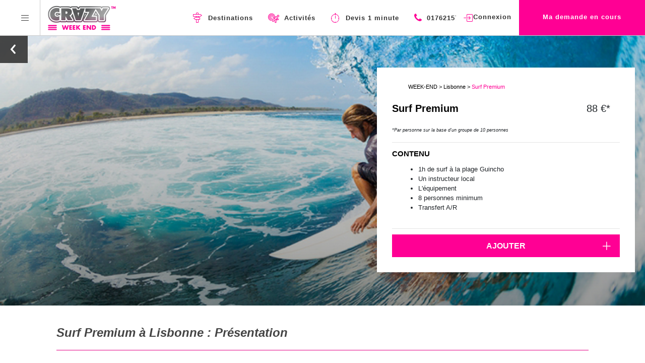

--- FILE ---
content_type: text/html; charset=utf-8
request_url: https://www.crazy-weekend.fr/lisbonne-visite/surf-premium-activites
body_size: 104705
content:
<!DOCTYPE html>
<html lang="fr">
	<head>
		<meta charset="UTF-8">
<script type="text/javascript">window.NREUM||(NREUM={});NREUM.info={"beacon":"bam.nr-data.net","errorBeacon":"bam.nr-data.net","licenseKey":"fd08a6fff1","applicationID":"57855230","transactionName":"JgoPFUBYXlpcRRlJRQoVDhJXU21GS1JFTVYRDA4PQRhBXlZA","queueTime":1,"applicationTime":192,"agent":""}</script>
<script type="text/javascript">(window.NREUM||(NREUM={})).init={ajax:{deny_list:["bam.nr-data.net"]},feature_flags:["soft_nav"]};(window.NREUM||(NREUM={})).loader_config={licenseKey:"fd08a6fff1",applicationID:"57855230",browserID:"57857375"};;/*! For license information please see nr-loader-rum-1.308.0.min.js.LICENSE.txt */
(()=>{var e,t,r={163:(e,t,r)=>{"use strict";r.d(t,{j:()=>E});var n=r(384),i=r(1741);var a=r(2555);r(860).K7.genericEvents;const s="experimental.resources",o="register",c=e=>{if(!e||"string"!=typeof e)return!1;try{document.createDocumentFragment().querySelector(e)}catch{return!1}return!0};var d=r(2614),u=r(944),l=r(8122);const f="[data-nr-mask]",g=e=>(0,l.a)(e,(()=>{const e={feature_flags:[],experimental:{allow_registered_children:!1,resources:!1},mask_selector:"*",block_selector:"[data-nr-block]",mask_input_options:{color:!1,date:!1,"datetime-local":!1,email:!1,month:!1,number:!1,range:!1,search:!1,tel:!1,text:!1,time:!1,url:!1,week:!1,textarea:!1,select:!1,password:!0}};return{ajax:{deny_list:void 0,block_internal:!0,enabled:!0,autoStart:!0},api:{get allow_registered_children(){return e.feature_flags.includes(o)||e.experimental.allow_registered_children},set allow_registered_children(t){e.experimental.allow_registered_children=t},duplicate_registered_data:!1},browser_consent_mode:{enabled:!1},distributed_tracing:{enabled:void 0,exclude_newrelic_header:void 0,cors_use_newrelic_header:void 0,cors_use_tracecontext_headers:void 0,allowed_origins:void 0},get feature_flags(){return e.feature_flags},set feature_flags(t){e.feature_flags=t},generic_events:{enabled:!0,autoStart:!0},harvest:{interval:30},jserrors:{enabled:!0,autoStart:!0},logging:{enabled:!0,autoStart:!0},metrics:{enabled:!0,autoStart:!0},obfuscate:void 0,page_action:{enabled:!0},page_view_event:{enabled:!0,autoStart:!0},page_view_timing:{enabled:!0,autoStart:!0},performance:{capture_marks:!1,capture_measures:!1,capture_detail:!0,resources:{get enabled(){return e.feature_flags.includes(s)||e.experimental.resources},set enabled(t){e.experimental.resources=t},asset_types:[],first_party_domains:[],ignore_newrelic:!0}},privacy:{cookies_enabled:!0},proxy:{assets:void 0,beacon:void 0},session:{expiresMs:d.wk,inactiveMs:d.BB},session_replay:{autoStart:!0,enabled:!1,preload:!1,sampling_rate:10,error_sampling_rate:100,collect_fonts:!1,inline_images:!1,fix_stylesheets:!0,mask_all_inputs:!0,get mask_text_selector(){return e.mask_selector},set mask_text_selector(t){c(t)?e.mask_selector="".concat(t,",").concat(f):""===t||null===t?e.mask_selector=f:(0,u.R)(5,t)},get block_class(){return"nr-block"},get ignore_class(){return"nr-ignore"},get mask_text_class(){return"nr-mask"},get block_selector(){return e.block_selector},set block_selector(t){c(t)?e.block_selector+=",".concat(t):""!==t&&(0,u.R)(6,t)},get mask_input_options(){return e.mask_input_options},set mask_input_options(t){t&&"object"==typeof t?e.mask_input_options={...t,password:!0}:(0,u.R)(7,t)}},session_trace:{enabled:!0,autoStart:!0},soft_navigations:{enabled:!0,autoStart:!0},spa:{enabled:!0,autoStart:!0},ssl:void 0,user_actions:{enabled:!0,elementAttributes:["id","className","tagName","type"]}}})());var p=r(6154),m=r(9324);let h=0;const v={buildEnv:m.F3,distMethod:m.Xs,version:m.xv,originTime:p.WN},b={consented:!1},y={appMetadata:{},get consented(){return this.session?.state?.consent||b.consented},set consented(e){b.consented=e},customTransaction:void 0,denyList:void 0,disabled:!1,harvester:void 0,isolatedBacklog:!1,isRecording:!1,loaderType:void 0,maxBytes:3e4,obfuscator:void 0,onerror:void 0,ptid:void 0,releaseIds:{},session:void 0,timeKeeper:void 0,registeredEntities:[],jsAttributesMetadata:{bytes:0},get harvestCount(){return++h}},_=e=>{const t=(0,l.a)(e,y),r=Object.keys(v).reduce((e,t)=>(e[t]={value:v[t],writable:!1,configurable:!0,enumerable:!0},e),{});return Object.defineProperties(t,r)};var w=r(5701);const x=e=>{const t=e.startsWith("http");e+="/",r.p=t?e:"https://"+e};var R=r(7836),k=r(3241);const A={accountID:void 0,trustKey:void 0,agentID:void 0,licenseKey:void 0,applicationID:void 0,xpid:void 0},S=e=>(0,l.a)(e,A),T=new Set;function E(e,t={},r,s){let{init:o,info:c,loader_config:d,runtime:u={},exposed:l=!0}=t;if(!c){const e=(0,n.pV)();o=e.init,c=e.info,d=e.loader_config}e.init=g(o||{}),e.loader_config=S(d||{}),c.jsAttributes??={},p.bv&&(c.jsAttributes.isWorker=!0),e.info=(0,a.D)(c);const f=e.init,m=[c.beacon,c.errorBeacon];T.has(e.agentIdentifier)||(f.proxy.assets&&(x(f.proxy.assets),m.push(f.proxy.assets)),f.proxy.beacon&&m.push(f.proxy.beacon),e.beacons=[...m],function(e){const t=(0,n.pV)();Object.getOwnPropertyNames(i.W.prototype).forEach(r=>{const n=i.W.prototype[r];if("function"!=typeof n||"constructor"===n)return;let a=t[r];e[r]&&!1!==e.exposed&&"micro-agent"!==e.runtime?.loaderType&&(t[r]=(...t)=>{const n=e[r](...t);return a?a(...t):n})})}(e),(0,n.US)("activatedFeatures",w.B)),u.denyList=[...f.ajax.deny_list||[],...f.ajax.block_internal?m:[]],u.ptid=e.agentIdentifier,u.loaderType=r,e.runtime=_(u),T.has(e.agentIdentifier)||(e.ee=R.ee.get(e.agentIdentifier),e.exposed=l,(0,k.W)({agentIdentifier:e.agentIdentifier,drained:!!w.B?.[e.agentIdentifier],type:"lifecycle",name:"initialize",feature:void 0,data:e.config})),T.add(e.agentIdentifier)}},384:(e,t,r)=>{"use strict";r.d(t,{NT:()=>s,US:()=>u,Zm:()=>o,bQ:()=>d,dV:()=>c,pV:()=>l});var n=r(6154),i=r(1863),a=r(1910);const s={beacon:"bam.nr-data.net",errorBeacon:"bam.nr-data.net"};function o(){return n.gm.NREUM||(n.gm.NREUM={}),void 0===n.gm.newrelic&&(n.gm.newrelic=n.gm.NREUM),n.gm.NREUM}function c(){let e=o();return e.o||(e.o={ST:n.gm.setTimeout,SI:n.gm.setImmediate||n.gm.setInterval,CT:n.gm.clearTimeout,XHR:n.gm.XMLHttpRequest,REQ:n.gm.Request,EV:n.gm.Event,PR:n.gm.Promise,MO:n.gm.MutationObserver,FETCH:n.gm.fetch,WS:n.gm.WebSocket},(0,a.i)(...Object.values(e.o))),e}function d(e,t){let r=o();r.initializedAgents??={},t.initializedAt={ms:(0,i.t)(),date:new Date},r.initializedAgents[e]=t}function u(e,t){o()[e]=t}function l(){return function(){let e=o();const t=e.info||{};e.info={beacon:s.beacon,errorBeacon:s.errorBeacon,...t}}(),function(){let e=o();const t=e.init||{};e.init={...t}}(),c(),function(){let e=o();const t=e.loader_config||{};e.loader_config={...t}}(),o()}},782:(e,t,r)=>{"use strict";r.d(t,{T:()=>n});const n=r(860).K7.pageViewTiming},860:(e,t,r)=>{"use strict";r.d(t,{$J:()=>u,K7:()=>c,P3:()=>d,XX:()=>i,Yy:()=>o,df:()=>a,qY:()=>n,v4:()=>s});const n="events",i="jserrors",a="browser/blobs",s="rum",o="browser/logs",c={ajax:"ajax",genericEvents:"generic_events",jserrors:i,logging:"logging",metrics:"metrics",pageAction:"page_action",pageViewEvent:"page_view_event",pageViewTiming:"page_view_timing",sessionReplay:"session_replay",sessionTrace:"session_trace",softNav:"soft_navigations",spa:"spa"},d={[c.pageViewEvent]:1,[c.pageViewTiming]:2,[c.metrics]:3,[c.jserrors]:4,[c.spa]:5,[c.ajax]:6,[c.sessionTrace]:7,[c.softNav]:8,[c.sessionReplay]:9,[c.logging]:10,[c.genericEvents]:11},u={[c.pageViewEvent]:s,[c.pageViewTiming]:n,[c.ajax]:n,[c.spa]:n,[c.softNav]:n,[c.metrics]:i,[c.jserrors]:i,[c.sessionTrace]:a,[c.sessionReplay]:a,[c.logging]:o,[c.genericEvents]:"ins"}},944:(e,t,r)=>{"use strict";r.d(t,{R:()=>i});var n=r(3241);function i(e,t){"function"==typeof console.debug&&(console.debug("New Relic Warning: https://github.com/newrelic/newrelic-browser-agent/blob/main/docs/warning-codes.md#".concat(e),t),(0,n.W)({agentIdentifier:null,drained:null,type:"data",name:"warn",feature:"warn",data:{code:e,secondary:t}}))}},1687:(e,t,r)=>{"use strict";r.d(t,{Ak:()=>d,Ze:()=>f,x3:()=>u});var n=r(3241),i=r(7836),a=r(3606),s=r(860),o=r(2646);const c={};function d(e,t){const r={staged:!1,priority:s.P3[t]||0};l(e),c[e].get(t)||c[e].set(t,r)}function u(e,t){e&&c[e]&&(c[e].get(t)&&c[e].delete(t),p(e,t,!1),c[e].size&&g(e))}function l(e){if(!e)throw new Error("agentIdentifier required");c[e]||(c[e]=new Map)}function f(e="",t="feature",r=!1){if(l(e),!e||!c[e].get(t)||r)return p(e,t);c[e].get(t).staged=!0,g(e)}function g(e){const t=Array.from(c[e]);t.every(([e,t])=>t.staged)&&(t.sort((e,t)=>e[1].priority-t[1].priority),t.forEach(([t])=>{c[e].delete(t),p(e,t)}))}function p(e,t,r=!0){const s=e?i.ee.get(e):i.ee,c=a.i.handlers;if(!s.aborted&&s.backlog&&c){if((0,n.W)({agentIdentifier:e,type:"lifecycle",name:"drain",feature:t}),r){const e=s.backlog[t],r=c[t];if(r){for(let t=0;e&&t<e.length;++t)m(e[t],r);Object.entries(r).forEach(([e,t])=>{Object.values(t||{}).forEach(t=>{t[0]?.on&&t[0]?.context()instanceof o.y&&t[0].on(e,t[1])})})}}s.isolatedBacklog||delete c[t],s.backlog[t]=null,s.emit("drain-"+t,[])}}function m(e,t){var r=e[1];Object.values(t[r]||{}).forEach(t=>{var r=e[0];if(t[0]===r){var n=t[1],i=e[3],a=e[2];n.apply(i,a)}})}},1738:(e,t,r)=>{"use strict";r.d(t,{U:()=>g,Y:()=>f});var n=r(3241),i=r(9908),a=r(1863),s=r(944),o=r(5701),c=r(3969),d=r(8362),u=r(860),l=r(4261);function f(e,t,r,a){const f=a||r;!f||f[e]&&f[e]!==d.d.prototype[e]||(f[e]=function(){(0,i.p)(c.xV,["API/"+e+"/called"],void 0,u.K7.metrics,r.ee),(0,n.W)({agentIdentifier:r.agentIdentifier,drained:!!o.B?.[r.agentIdentifier],type:"data",name:"api",feature:l.Pl+e,data:{}});try{return t.apply(this,arguments)}catch(e){(0,s.R)(23,e)}})}function g(e,t,r,n,s){const o=e.info;null===r?delete o.jsAttributes[t]:o.jsAttributes[t]=r,(s||null===r)&&(0,i.p)(l.Pl+n,[(0,a.t)(),t,r],void 0,"session",e.ee)}},1741:(e,t,r)=>{"use strict";r.d(t,{W:()=>a});var n=r(944),i=r(4261);class a{#e(e,...t){if(this[e]!==a.prototype[e])return this[e](...t);(0,n.R)(35,e)}addPageAction(e,t){return this.#e(i.hG,e,t)}register(e){return this.#e(i.eY,e)}recordCustomEvent(e,t){return this.#e(i.fF,e,t)}setPageViewName(e,t){return this.#e(i.Fw,e,t)}setCustomAttribute(e,t,r){return this.#e(i.cD,e,t,r)}noticeError(e,t){return this.#e(i.o5,e,t)}setUserId(e,t=!1){return this.#e(i.Dl,e,t)}setApplicationVersion(e){return this.#e(i.nb,e)}setErrorHandler(e){return this.#e(i.bt,e)}addRelease(e,t){return this.#e(i.k6,e,t)}log(e,t){return this.#e(i.$9,e,t)}start(){return this.#e(i.d3)}finished(e){return this.#e(i.BL,e)}recordReplay(){return this.#e(i.CH)}pauseReplay(){return this.#e(i.Tb)}addToTrace(e){return this.#e(i.U2,e)}setCurrentRouteName(e){return this.#e(i.PA,e)}interaction(e){return this.#e(i.dT,e)}wrapLogger(e,t,r){return this.#e(i.Wb,e,t,r)}measure(e,t){return this.#e(i.V1,e,t)}consent(e){return this.#e(i.Pv,e)}}},1863:(e,t,r)=>{"use strict";function n(){return Math.floor(performance.now())}r.d(t,{t:()=>n})},1910:(e,t,r)=>{"use strict";r.d(t,{i:()=>a});var n=r(944);const i=new Map;function a(...e){return e.every(e=>{if(i.has(e))return i.get(e);const t="function"==typeof e?e.toString():"",r=t.includes("[native code]"),a=t.includes("nrWrapper");return r||a||(0,n.R)(64,e?.name||t),i.set(e,r),r})}},2555:(e,t,r)=>{"use strict";r.d(t,{D:()=>o,f:()=>s});var n=r(384),i=r(8122);const a={beacon:n.NT.beacon,errorBeacon:n.NT.errorBeacon,licenseKey:void 0,applicationID:void 0,sa:void 0,queueTime:void 0,applicationTime:void 0,ttGuid:void 0,user:void 0,account:void 0,product:void 0,extra:void 0,jsAttributes:{},userAttributes:void 0,atts:void 0,transactionName:void 0,tNamePlain:void 0};function s(e){try{return!!e.licenseKey&&!!e.errorBeacon&&!!e.applicationID}catch(e){return!1}}const o=e=>(0,i.a)(e,a)},2614:(e,t,r)=>{"use strict";r.d(t,{BB:()=>s,H3:()=>n,g:()=>d,iL:()=>c,tS:()=>o,uh:()=>i,wk:()=>a});const n="NRBA",i="SESSION",a=144e5,s=18e5,o={STARTED:"session-started",PAUSE:"session-pause",RESET:"session-reset",RESUME:"session-resume",UPDATE:"session-update"},c={SAME_TAB:"same-tab",CROSS_TAB:"cross-tab"},d={OFF:0,FULL:1,ERROR:2}},2646:(e,t,r)=>{"use strict";r.d(t,{y:()=>n});class n{constructor(e){this.contextId=e}}},2843:(e,t,r)=>{"use strict";r.d(t,{G:()=>a,u:()=>i});var n=r(3878);function i(e,t=!1,r,i){(0,n.DD)("visibilitychange",function(){if(t)return void("hidden"===document.visibilityState&&e());e(document.visibilityState)},r,i)}function a(e,t,r){(0,n.sp)("pagehide",e,t,r)}},3241:(e,t,r)=>{"use strict";r.d(t,{W:()=>a});var n=r(6154);const i="newrelic";function a(e={}){try{n.gm.dispatchEvent(new CustomEvent(i,{detail:e}))}catch(e){}}},3606:(e,t,r)=>{"use strict";r.d(t,{i:()=>a});var n=r(9908);a.on=s;var i=a.handlers={};function a(e,t,r,a){s(a||n.d,i,e,t,r)}function s(e,t,r,i,a){a||(a="feature"),e||(e=n.d);var s=t[a]=t[a]||{};(s[r]=s[r]||[]).push([e,i])}},3878:(e,t,r)=>{"use strict";function n(e,t){return{capture:e,passive:!1,signal:t}}function i(e,t,r=!1,i){window.addEventListener(e,t,n(r,i))}function a(e,t,r=!1,i){document.addEventListener(e,t,n(r,i))}r.d(t,{DD:()=>a,jT:()=>n,sp:()=>i})},3969:(e,t,r)=>{"use strict";r.d(t,{TZ:()=>n,XG:()=>o,rs:()=>i,xV:()=>s,z_:()=>a});const n=r(860).K7.metrics,i="sm",a="cm",s="storeSupportabilityMetrics",o="storeEventMetrics"},4234:(e,t,r)=>{"use strict";r.d(t,{W:()=>a});var n=r(7836),i=r(1687);class a{constructor(e,t){this.agentIdentifier=e,this.ee=n.ee.get(e),this.featureName=t,this.blocked=!1}deregisterDrain(){(0,i.x3)(this.agentIdentifier,this.featureName)}}},4261:(e,t,r)=>{"use strict";r.d(t,{$9:()=>d,BL:()=>o,CH:()=>g,Dl:()=>_,Fw:()=>y,PA:()=>h,Pl:()=>n,Pv:()=>k,Tb:()=>l,U2:()=>a,V1:()=>R,Wb:()=>x,bt:()=>b,cD:()=>v,d3:()=>w,dT:()=>c,eY:()=>p,fF:()=>f,hG:()=>i,k6:()=>s,nb:()=>m,o5:()=>u});const n="api-",i="addPageAction",a="addToTrace",s="addRelease",o="finished",c="interaction",d="log",u="noticeError",l="pauseReplay",f="recordCustomEvent",g="recordReplay",p="register",m="setApplicationVersion",h="setCurrentRouteName",v="setCustomAttribute",b="setErrorHandler",y="setPageViewName",_="setUserId",w="start",x="wrapLogger",R="measure",k="consent"},5289:(e,t,r)=>{"use strict";r.d(t,{GG:()=>s,Qr:()=>c,sB:()=>o});var n=r(3878),i=r(6389);function a(){return"undefined"==typeof document||"complete"===document.readyState}function s(e,t){if(a())return e();const r=(0,i.J)(e),s=setInterval(()=>{a()&&(clearInterval(s),r())},500);(0,n.sp)("load",r,t)}function o(e){if(a())return e();(0,n.DD)("DOMContentLoaded",e)}function c(e){if(a())return e();(0,n.sp)("popstate",e)}},5607:(e,t,r)=>{"use strict";r.d(t,{W:()=>n});const n=(0,r(9566).bz)()},5701:(e,t,r)=>{"use strict";r.d(t,{B:()=>a,t:()=>s});var n=r(3241);const i=new Set,a={};function s(e,t){const r=t.agentIdentifier;a[r]??={},e&&"object"==typeof e&&(i.has(r)||(t.ee.emit("rumresp",[e]),a[r]=e,i.add(r),(0,n.W)({agentIdentifier:r,loaded:!0,drained:!0,type:"lifecycle",name:"load",feature:void 0,data:e})))}},6154:(e,t,r)=>{"use strict";r.d(t,{OF:()=>c,RI:()=>i,WN:()=>u,bv:()=>a,eN:()=>l,gm:()=>s,mw:()=>o,sb:()=>d});var n=r(1863);const i="undefined"!=typeof window&&!!window.document,a="undefined"!=typeof WorkerGlobalScope&&("undefined"!=typeof self&&self instanceof WorkerGlobalScope&&self.navigator instanceof WorkerNavigator||"undefined"!=typeof globalThis&&globalThis instanceof WorkerGlobalScope&&globalThis.navigator instanceof WorkerNavigator),s=i?window:"undefined"!=typeof WorkerGlobalScope&&("undefined"!=typeof self&&self instanceof WorkerGlobalScope&&self||"undefined"!=typeof globalThis&&globalThis instanceof WorkerGlobalScope&&globalThis),o=Boolean("hidden"===s?.document?.visibilityState),c=/iPad|iPhone|iPod/.test(s.navigator?.userAgent),d=c&&"undefined"==typeof SharedWorker,u=((()=>{const e=s.navigator?.userAgent?.match(/Firefox[/\s](\d+\.\d+)/);Array.isArray(e)&&e.length>=2&&e[1]})(),Date.now()-(0,n.t)()),l=()=>"undefined"!=typeof PerformanceNavigationTiming&&s?.performance?.getEntriesByType("navigation")?.[0]?.responseStart},6389:(e,t,r)=>{"use strict";function n(e,t=500,r={}){const n=r?.leading||!1;let i;return(...r)=>{n&&void 0===i&&(e.apply(this,r),i=setTimeout(()=>{i=clearTimeout(i)},t)),n||(clearTimeout(i),i=setTimeout(()=>{e.apply(this,r)},t))}}function i(e){let t=!1;return(...r)=>{t||(t=!0,e.apply(this,r))}}r.d(t,{J:()=>i,s:()=>n})},6630:(e,t,r)=>{"use strict";r.d(t,{T:()=>n});const n=r(860).K7.pageViewEvent},7699:(e,t,r)=>{"use strict";r.d(t,{It:()=>a,KC:()=>o,No:()=>i,qh:()=>s});var n=r(860);const i=16e3,a=1e6,s="SESSION_ERROR",o={[n.K7.logging]:!0,[n.K7.genericEvents]:!1,[n.K7.jserrors]:!1,[n.K7.ajax]:!1}},7836:(e,t,r)=>{"use strict";r.d(t,{P:()=>o,ee:()=>c});var n=r(384),i=r(8990),a=r(2646),s=r(5607);const o="nr@context:".concat(s.W),c=function e(t,r){var n={},s={},u={},l=!1;try{l=16===r.length&&d.initializedAgents?.[r]?.runtime.isolatedBacklog}catch(e){}var f={on:p,addEventListener:p,removeEventListener:function(e,t){var r=n[e];if(!r)return;for(var i=0;i<r.length;i++)r[i]===t&&r.splice(i,1)},emit:function(e,r,n,i,a){!1!==a&&(a=!0);if(c.aborted&&!i)return;t&&a&&t.emit(e,r,n);var o=g(n);m(e).forEach(e=>{e.apply(o,r)});var d=v()[s[e]];d&&d.push([f,e,r,o]);return o},get:h,listeners:m,context:g,buffer:function(e,t){const r=v();if(t=t||"feature",f.aborted)return;Object.entries(e||{}).forEach(([e,n])=>{s[n]=t,t in r||(r[t]=[])})},abort:function(){f._aborted=!0,Object.keys(f.backlog).forEach(e=>{delete f.backlog[e]})},isBuffering:function(e){return!!v()[s[e]]},debugId:r,backlog:l?{}:t&&"object"==typeof t.backlog?t.backlog:{},isolatedBacklog:l};return Object.defineProperty(f,"aborted",{get:()=>{let e=f._aborted||!1;return e||(t&&(e=t.aborted),e)}}),f;function g(e){return e&&e instanceof a.y?e:e?(0,i.I)(e,o,()=>new a.y(o)):new a.y(o)}function p(e,t){n[e]=m(e).concat(t)}function m(e){return n[e]||[]}function h(t){return u[t]=u[t]||e(f,t)}function v(){return f.backlog}}(void 0,"globalEE"),d=(0,n.Zm)();d.ee||(d.ee=c)},8122:(e,t,r)=>{"use strict";r.d(t,{a:()=>i});var n=r(944);function i(e,t){try{if(!e||"object"!=typeof e)return(0,n.R)(3);if(!t||"object"!=typeof t)return(0,n.R)(4);const r=Object.create(Object.getPrototypeOf(t),Object.getOwnPropertyDescriptors(t)),a=0===Object.keys(r).length?e:r;for(let s in a)if(void 0!==e[s])try{if(null===e[s]){r[s]=null;continue}Array.isArray(e[s])&&Array.isArray(t[s])?r[s]=Array.from(new Set([...e[s],...t[s]])):"object"==typeof e[s]&&"object"==typeof t[s]?r[s]=i(e[s],t[s]):r[s]=e[s]}catch(e){r[s]||(0,n.R)(1,e)}return r}catch(e){(0,n.R)(2,e)}}},8362:(e,t,r)=>{"use strict";r.d(t,{d:()=>a});var n=r(9566),i=r(1741);class a extends i.W{agentIdentifier=(0,n.LA)(16)}},8374:(e,t,r)=>{r.nc=(()=>{try{return document?.currentScript?.nonce}catch(e){}return""})()},8990:(e,t,r)=>{"use strict";r.d(t,{I:()=>i});var n=Object.prototype.hasOwnProperty;function i(e,t,r){if(n.call(e,t))return e[t];var i=r();if(Object.defineProperty&&Object.keys)try{return Object.defineProperty(e,t,{value:i,writable:!0,enumerable:!1}),i}catch(e){}return e[t]=i,i}},9324:(e,t,r)=>{"use strict";r.d(t,{F3:()=>i,Xs:()=>a,xv:()=>n});const n="1.308.0",i="PROD",a="CDN"},9566:(e,t,r)=>{"use strict";r.d(t,{LA:()=>o,bz:()=>s});var n=r(6154);const i="xxxxxxxx-xxxx-4xxx-yxxx-xxxxxxxxxxxx";function a(e,t){return e?15&e[t]:16*Math.random()|0}function s(){const e=n.gm?.crypto||n.gm?.msCrypto;let t,r=0;return e&&e.getRandomValues&&(t=e.getRandomValues(new Uint8Array(30))),i.split("").map(e=>"x"===e?a(t,r++).toString(16):"y"===e?(3&a()|8).toString(16):e).join("")}function o(e){const t=n.gm?.crypto||n.gm?.msCrypto;let r,i=0;t&&t.getRandomValues&&(r=t.getRandomValues(new Uint8Array(e)));const s=[];for(var o=0;o<e;o++)s.push(a(r,i++).toString(16));return s.join("")}},9908:(e,t,r)=>{"use strict";r.d(t,{d:()=>n,p:()=>i});var n=r(7836).ee.get("handle");function i(e,t,r,i,a){a?(a.buffer([e],i),a.emit(e,t,r)):(n.buffer([e],i),n.emit(e,t,r))}}},n={};function i(e){var t=n[e];if(void 0!==t)return t.exports;var a=n[e]={exports:{}};return r[e](a,a.exports,i),a.exports}i.m=r,i.d=(e,t)=>{for(var r in t)i.o(t,r)&&!i.o(e,r)&&Object.defineProperty(e,r,{enumerable:!0,get:t[r]})},i.f={},i.e=e=>Promise.all(Object.keys(i.f).reduce((t,r)=>(i.f[r](e,t),t),[])),i.u=e=>"nr-rum-1.308.0.min.js",i.o=(e,t)=>Object.prototype.hasOwnProperty.call(e,t),e={},t="NRBA-1.308.0.PROD:",i.l=(r,n,a,s)=>{if(e[r])e[r].push(n);else{var o,c;if(void 0!==a)for(var d=document.getElementsByTagName("script"),u=0;u<d.length;u++){var l=d[u];if(l.getAttribute("src")==r||l.getAttribute("data-webpack")==t+a){o=l;break}}if(!o){c=!0;var f={296:"sha512-+MIMDsOcckGXa1EdWHqFNv7P+JUkd5kQwCBr3KE6uCvnsBNUrdSt4a/3/L4j4TxtnaMNjHpza2/erNQbpacJQA=="};(o=document.createElement("script")).charset="utf-8",i.nc&&o.setAttribute("nonce",i.nc),o.setAttribute("data-webpack",t+a),o.src=r,0!==o.src.indexOf(window.location.origin+"/")&&(o.crossOrigin="anonymous"),f[s]&&(o.integrity=f[s])}e[r]=[n];var g=(t,n)=>{o.onerror=o.onload=null,clearTimeout(p);var i=e[r];if(delete e[r],o.parentNode&&o.parentNode.removeChild(o),i&&i.forEach(e=>e(n)),t)return t(n)},p=setTimeout(g.bind(null,void 0,{type:"timeout",target:o}),12e4);o.onerror=g.bind(null,o.onerror),o.onload=g.bind(null,o.onload),c&&document.head.appendChild(o)}},i.r=e=>{"undefined"!=typeof Symbol&&Symbol.toStringTag&&Object.defineProperty(e,Symbol.toStringTag,{value:"Module"}),Object.defineProperty(e,"__esModule",{value:!0})},i.p="https://js-agent.newrelic.com/",(()=>{var e={374:0,840:0};i.f.j=(t,r)=>{var n=i.o(e,t)?e[t]:void 0;if(0!==n)if(n)r.push(n[2]);else{var a=new Promise((r,i)=>n=e[t]=[r,i]);r.push(n[2]=a);var s=i.p+i.u(t),o=new Error;i.l(s,r=>{if(i.o(e,t)&&(0!==(n=e[t])&&(e[t]=void 0),n)){var a=r&&("load"===r.type?"missing":r.type),s=r&&r.target&&r.target.src;o.message="Loading chunk "+t+" failed: ("+a+": "+s+")",o.name="ChunkLoadError",o.type=a,o.request=s,n[1](o)}},"chunk-"+t,t)}};var t=(t,r)=>{var n,a,[s,o,c]=r,d=0;if(s.some(t=>0!==e[t])){for(n in o)i.o(o,n)&&(i.m[n]=o[n]);if(c)c(i)}for(t&&t(r);d<s.length;d++)a=s[d],i.o(e,a)&&e[a]&&e[a][0](),e[a]=0},r=self["webpackChunk:NRBA-1.308.0.PROD"]=self["webpackChunk:NRBA-1.308.0.PROD"]||[];r.forEach(t.bind(null,0)),r.push=t.bind(null,r.push.bind(r))})(),(()=>{"use strict";i(8374);var e=i(8362),t=i(860);const r=Object.values(t.K7);var n=i(163);var a=i(9908),s=i(1863),o=i(4261),c=i(1738);var d=i(1687),u=i(4234),l=i(5289),f=i(6154),g=i(944),p=i(384);const m=e=>f.RI&&!0===e?.privacy.cookies_enabled;function h(e){return!!(0,p.dV)().o.MO&&m(e)&&!0===e?.session_trace.enabled}var v=i(6389),b=i(7699);class y extends u.W{constructor(e,t){super(e.agentIdentifier,t),this.agentRef=e,this.abortHandler=void 0,this.featAggregate=void 0,this.loadedSuccessfully=void 0,this.onAggregateImported=new Promise(e=>{this.loadedSuccessfully=e}),this.deferred=Promise.resolve(),!1===e.init[this.featureName].autoStart?this.deferred=new Promise((t,r)=>{this.ee.on("manual-start-all",(0,v.J)(()=>{(0,d.Ak)(e.agentIdentifier,this.featureName),t()}))}):(0,d.Ak)(e.agentIdentifier,t)}importAggregator(e,t,r={}){if(this.featAggregate)return;const n=async()=>{let n;await this.deferred;try{if(m(e.init)){const{setupAgentSession:t}=await i.e(296).then(i.bind(i,3305));n=t(e)}}catch(e){(0,g.R)(20,e),this.ee.emit("internal-error",[e]),(0,a.p)(b.qh,[e],void 0,this.featureName,this.ee)}try{if(!this.#t(this.featureName,n,e.init))return(0,d.Ze)(this.agentIdentifier,this.featureName),void this.loadedSuccessfully(!1);const{Aggregate:i}=await t();this.featAggregate=new i(e,r),e.runtime.harvester.initializedAggregates.push(this.featAggregate),this.loadedSuccessfully(!0)}catch(e){(0,g.R)(34,e),this.abortHandler?.(),(0,d.Ze)(this.agentIdentifier,this.featureName,!0),this.loadedSuccessfully(!1),this.ee&&this.ee.abort()}};f.RI?(0,l.GG)(()=>n(),!0):n()}#t(e,r,n){if(this.blocked)return!1;switch(e){case t.K7.sessionReplay:return h(n)&&!!r;case t.K7.sessionTrace:return!!r;default:return!0}}}var _=i(6630),w=i(2614),x=i(3241);class R extends y{static featureName=_.T;constructor(e){var t;super(e,_.T),this.setupInspectionEvents(e.agentIdentifier),t=e,(0,c.Y)(o.Fw,function(e,r){"string"==typeof e&&("/"!==e.charAt(0)&&(e="/"+e),t.runtime.customTransaction=(r||"http://custom.transaction")+e,(0,a.p)(o.Pl+o.Fw,[(0,s.t)()],void 0,void 0,t.ee))},t),this.importAggregator(e,()=>i.e(296).then(i.bind(i,3943)))}setupInspectionEvents(e){const t=(t,r)=>{t&&(0,x.W)({agentIdentifier:e,timeStamp:t.timeStamp,loaded:"complete"===t.target.readyState,type:"window",name:r,data:t.target.location+""})};(0,l.sB)(e=>{t(e,"DOMContentLoaded")}),(0,l.GG)(e=>{t(e,"load")}),(0,l.Qr)(e=>{t(e,"navigate")}),this.ee.on(w.tS.UPDATE,(t,r)=>{(0,x.W)({agentIdentifier:e,type:"lifecycle",name:"session",data:r})})}}class k extends e.d{constructor(e){var t;(super(),f.gm)?(this.features={},(0,p.bQ)(this.agentIdentifier,this),this.desiredFeatures=new Set(e.features||[]),this.desiredFeatures.add(R),(0,n.j)(this,e,e.loaderType||"agent"),t=this,(0,c.Y)(o.cD,function(e,r,n=!1){if("string"==typeof e){if(["string","number","boolean"].includes(typeof r)||null===r)return(0,c.U)(t,e,r,o.cD,n);(0,g.R)(40,typeof r)}else(0,g.R)(39,typeof e)},t),function(e){(0,c.Y)(o.Dl,function(t,r=!1){if("string"!=typeof t&&null!==t)return void(0,g.R)(41,typeof t);const n=e.info.jsAttributes["enduser.id"];r&&null!=n&&n!==t?(0,a.p)(o.Pl+"setUserIdAndResetSession",[t],void 0,"session",e.ee):(0,c.U)(e,"enduser.id",t,o.Dl,!0)},e)}(this),function(e){(0,c.Y)(o.nb,function(t){if("string"==typeof t||null===t)return(0,c.U)(e,"application.version",t,o.nb,!1);(0,g.R)(42,typeof t)},e)}(this),function(e){(0,c.Y)(o.d3,function(){e.ee.emit("manual-start-all")},e)}(this),function(e){(0,c.Y)(o.Pv,function(t=!0){if("boolean"==typeof t){if((0,a.p)(o.Pl+o.Pv,[t],void 0,"session",e.ee),e.runtime.consented=t,t){const t=e.features.page_view_event;t.onAggregateImported.then(e=>{const r=t.featAggregate;e&&!r.sentRum&&r.sendRum()})}}else(0,g.R)(65,typeof t)},e)}(this),this.run()):(0,g.R)(21)}get config(){return{info:this.info,init:this.init,loader_config:this.loader_config,runtime:this.runtime}}get api(){return this}run(){try{const e=function(e){const t={};return r.forEach(r=>{t[r]=!!e[r]?.enabled}),t}(this.init),n=[...this.desiredFeatures];n.sort((e,r)=>t.P3[e.featureName]-t.P3[r.featureName]),n.forEach(r=>{if(!e[r.featureName]&&r.featureName!==t.K7.pageViewEvent)return;if(r.featureName===t.K7.spa)return void(0,g.R)(67);const n=function(e){switch(e){case t.K7.ajax:return[t.K7.jserrors];case t.K7.sessionTrace:return[t.K7.ajax,t.K7.pageViewEvent];case t.K7.sessionReplay:return[t.K7.sessionTrace];case t.K7.pageViewTiming:return[t.K7.pageViewEvent];default:return[]}}(r.featureName).filter(e=>!(e in this.features));n.length>0&&(0,g.R)(36,{targetFeature:r.featureName,missingDependencies:n}),this.features[r.featureName]=new r(this)})}catch(e){(0,g.R)(22,e);for(const e in this.features)this.features[e].abortHandler?.();const t=(0,p.Zm)();delete t.initializedAgents[this.agentIdentifier]?.features,delete this.sharedAggregator;return t.ee.get(this.agentIdentifier).abort(),!1}}}var A=i(2843),S=i(782);class T extends y{static featureName=S.T;constructor(e){super(e,S.T),f.RI&&((0,A.u)(()=>(0,a.p)("docHidden",[(0,s.t)()],void 0,S.T,this.ee),!0),(0,A.G)(()=>(0,a.p)("winPagehide",[(0,s.t)()],void 0,S.T,this.ee)),this.importAggregator(e,()=>i.e(296).then(i.bind(i,2117))))}}var E=i(3969);class I extends y{static featureName=E.TZ;constructor(e){super(e,E.TZ),f.RI&&document.addEventListener("securitypolicyviolation",e=>{(0,a.p)(E.xV,["Generic/CSPViolation/Detected"],void 0,this.featureName,this.ee)}),this.importAggregator(e,()=>i.e(296).then(i.bind(i,9623)))}}new k({features:[R,T,I],loaderType:"lite"})})()})();</script>
<script>
	var locale = "fr";
</script>
  <title>		Surf Premium - Lisbonne - Crazy Week-end : Organisez un week-end original et insolite entre amis
</title>
	<meta name="google-site-verification" content="1biiulIhGVdg4Bc67WDzQnEO_eKWDOP5vu32n8LrBgE" />
	
<meta name="viewport" content="width=device-width, initial-scale=1">
  <meta name="description" content="		
	Pendant une heure, vous apprendrez à surfer sur la plage de Guincho. Notre minibus assure les transferts aller retour !

">
  <meta name="keywords" content="week-end, week-end insolite, week-end original, week-end entre amis, week-end en france, week-end europe">
<meta property="og:title" content="		Surf Premium - Lisbonne - Crazy Week-end : Organisez un week-end original et insolite entre amis
">
<meta property="og:description" content="		
	Pendant une heure, vous apprendrez à surfer sur la plage de Guincho. Notre minibus assure les transferts aller retour !

">
<meta property="og:type" content="website" />
	<meta property="og:image" content="https://d1aba74koyfx2s.cloudfront.net/activites/page-detail-activite_evg_sansebastian.jpg" />
		<meta property="og:image:alt" content="Surf Premium" />
	
	<meta property="og:url" content="https://www.crazy-weekend.fr/lisbonne-visite/surf-premium-activites" />
	<link rel="canonical" href="https://www.crazy-weekend.fr/lisbonne-visite/surf-premium-activites" />
<meta property="og:site_name" content="Crazy-Weekend" />

<meta name="twitter:card" content="summary_large_image" />
<meta name="twitter:description" content="		
	Pendant une heure, vous apprendrez à surfer sur la plage de Guincho. Notre minibus assure les transferts aller retour !

" />
<meta name="twitter:title" content="		Surf Premium - Lisbonne - Crazy Week-end : Organisez un week-end original et insolite entre amis
" />
<meta name="twitter:image" content="https://s3-eu-west-1.amazonaws.com/cv-developments/assets/logo-crazy-week-end.png" />
<meta http-equiv="ScreenOrientation" content="autoRotate:disabled">

<link rel="shortcut icon" href="https://s3-eu-west-1.amazonaws.com/cv-developments/assets/favicon-evg.ico" type="image/x-icon">
<script src="//code.jquery.com/jquery-1.12.4.min.js"></script>

	<script src="//maps.googleapis.com/maps/api/js?v=3&key=AIzaSyBsY9P5NOc7UDzRUMIAkR5vZyhr6oOEGxo&libraries=places"></script>
	<script src="https://cdn.datatables.net/2.2.1/js/dataTables.min.js"></script>
	<link rel="stylesheet" type="text/css" href="https://cdn.datatables.net/2.2.1/css/dataTables.dataTables.min.css">
	<link rel="stylesheet" href="https://cdn.linearicons.com/free/1.0.0/icon-font.min.css">

		<link rel="stylesheet" href="/assets/application-646046e716c228a052d3ca57df092ba32f3d05998f55f06fba5ac1bf972d12a3.css" media="all" />
		<script src="/assets/application-36428e087aab63e7b33d0f1327f889b0892a24768a390fcbd76be08d41c4d99f.js"></script>
		<meta name="csrf-param" content="authenticity_token" />
<meta name="csrf-token" content="GgJige2JWCgff-lK9k8Bz6AGHZeMkPdDUSiQ0qL0T-Yd7KB61xSvQPDt_5c1Ov8JLxdbVVSGFBwYOksltJeuIg" />

				<script async src="https://www.googletagmanager.com/gtag/js?id=GTM-PJGJ4D"></script>
			<script>
				window.dataLayer = window.dataLayer || [];
				function gtag(){dataLayer.push(arguments);}
				gtag('js', new Date());
			 
					gtag('config', 'GTM-PJGJ4D');
			</script>
	</head>
	
	<body>
			<div class="cv-header">
	<noscript><iframe src="https://www.googletagmanager.com/ns.html?id=GTM-PJGJ4D"
	height="0" width="0" style="display:none;visibility:hidden"></iframe></noscript>
	<ul class="cv-navbar-left">
			<li>
		  		<button class="header-btn button-menu">
		  			<i class="icon-menu" aria-hidden="true"></i>
		  		</button>
			</li>

		  
			<li class="cv-navbar-separator"></li>
	
			<li>
				<a class="header-btn header-logo" href="/">
					<img src="https://s3-eu-west-1.amazonaws.com/cv-developments/assets/logo-crazy-week-end.png" height="50" alt="">
</a>			</li>

	</ul>

	<ul class="cv-navbar-center">
			<li>
				<button id="dropdown-toggle-destinations-abroad" type="button" class="header-btn choose-destination" data-bs-toggle="dropdown" aria-haspopup="true" aria-expanded="false" data-bs-display="static">
					<span class="title-destination">
						<i class="icon-road-sign"></i>
						Destinations
					</span>
				</button>
			<li>
				
			<li>
				<div class="btn-group">
	<button id="dropdown-toggle-activities" type="button" class="header-btn" data-bs-toggle="dropdown" data-bs-display="static" aria-haspopup="true" aria-expanded="false" style="display: block">
			<!-- <i class="icon-power" aria-hidden="true"></i> -->
			<span>
				<img src="https://cv-developments.s3.eu-west-1.amazonaws.com/assets/picto_filters/icon-pink/course-cible.svg" style="height: 20px; margin-right: 5px;">
				Activités	
			</span>

	</button>
		<div class="dropdown-menu cv-menu">
			<div class="filter-box">
				<script>
				var listCategories = [];
						listCategories.push({
							id: 16,
							title: "Shooting"
						});
						listCategories.push({
							id: 80,
							title: "Chute Libre"
						});
						listCategories.push({
							id: 81,
							title: "Crazy Corrida"
						});
						listCategories.push({
							id: 82,
							title: "Rafting"
						});
						listCategories.push({
							id: 83,
							title: "Jet Ski"
						});
						listCategories.push({
							id: 91,
							title: "Char d&#39;assaut"
						});
						listCategories.push({
							id: 251,
							title: "Airsoft Battle"
						});
						listCategories.push({
							id: 252,
							title: "Parcours commando"
						});
						listCategories.push({
							id: 253,
							title: "Koh Lanta"
						});
						listCategories.push({
							id: 254,
							title: "Beer Bike"
						});
						listCategories.push({
							id: 255,
							title: "Paddle"
						});
						listCategories.push({
							id: 256,
							title: "Party Bus"
						});
						listCategories.push({
							id: 257,
							title: "Catamaran Party"
						});
						listCategories.push({
							id: 258,
							title: "Tournée des bars"
						});
						listCategories.push({
							id: 259,
							title: "SPA"
						});
						listCategories.push({
							id: 260,
							title: "Croisière"
						});
						listCategories.push({
							id: 261,
							title: "Journée Plage"
						});
						listCategories.push({
							id: 262,
							title: "Bubble Foot"
						});
						listCategories.push({
							id: 263,
							title: "Cours de MMA"
						});
						listCategories.push({
							id: 264,
							title: "Excursion en VTT "
						});
						listCategories.push({
							id: 265,
							title: "Surf"
						});
				$(document).ready(function() {
					var searchEngine = window.fuzzySearch(listCategories);
					$('.category-search').bind("change paste keyup", function() {
						var value = $(this).val(); 
						if (value.length === 0) {
							$('[data-m-cat-activities]').show();
							return;
						}
						var results = searchEngine.search(value);
						$('[data-m-cat-activities]').hide();
						$(results).each(function(index, item) {
							$('[data-m-cat-activities='+ item.id +']').show();
						});
					});
				});
				</script>
				<input type="text" class="category-search" value="" placeholder="Filtre"/>
			</div>
			<div class="row not-category-filtered">
					<div class="col-lg-3 col-xs-6 col-sm-3" ><ul class="list-group">
					<li data-m-cat-activities="251">
							<a class="dropdown-item" href="/activity-category/airsoft-battle-weekend">
								Airsoft Battle
</a>					</li>
					<li data-m-cat-activities="254">
							<a class="dropdown-item" href="/activity-category/beer-bike-weekend">
								Beer Bike
</a>					</li>
					<li data-m-cat-activities="262">
							<a class="dropdown-item" href="/activity-category/bubble-football-weekend">
								Bubble Foot
</a>					</li>
					<li data-m-cat-activities="257">
							<a class="dropdown-item" href="/activity-category/boat-party-weekend">
								Catamaran Party
</a>					</li>
					<li data-m-cat-activities="91">
							<a class="dropdown-item" href="/activity-category/char-dassaut-weekend">
								Char d&#39;assaut
</a>					</li>
					<li data-m-cat-activities="80">
							<a class="dropdown-item" href="/activity-category/chute-libre-weekend">
								Chute Libre
</a>					</li>
					<li data-m-cat-activities="263">
							<a class="dropdown-item" href="/activity-category/mma-weekend">
								Cours de MMA
</a>					</li>
						</ul></div>
					<div class="col-lg-3 col-xs-6 col-sm-3" ><ul class="list-group">
					<li data-m-cat-activities="81">
							<a class="dropdown-item" href="/activity-category/corrida-weekend">
								Crazy Corrida
</a>					</li>
					<li data-m-cat-activities="260">
							<a class="dropdown-item" href="/activity-category/croisiere-weekend">
								Croisière
</a>					</li>
					<li data-m-cat-activities="264">
							<a class="dropdown-item" href="/activity-category/vtt-weekend">
								Excursion en VTT 
</a>					</li>
					<li data-m-cat-activities="83">
							<a class="dropdown-item" href="/activity-category/jet-ski-weekend">
								Jet Ski
</a>					</li>
					<li data-m-cat-activities="261">
							<a class="dropdown-item" href="/activity-category/journee-plage-weekend">
								Journée Plage
</a>					</li>
					<li data-m-cat-activities="253">
							<a class="dropdown-item" href="/activity-category/koh-lanta-weekend">
								Koh Lanta
</a>					</li>
					<li data-m-cat-activities="255">
							<a class="dropdown-item" href="/activity-category/paddle-weekend">
								Paddle
</a>					</li>
						</ul></div>
					<div class="col-lg-3 col-xs-6 col-sm-3" ><ul class="list-group">
					<li data-m-cat-activities="252">
							<a class="dropdown-item" href="/activity-category/parcours-commando-weekend">
								Parcours commando
</a>					</li>
					<li data-m-cat-activities="256">
							<a class="dropdown-item" href="/activity-category/bus-party-weekend">
								Party Bus
</a>					</li>
					<li data-m-cat-activities="82">
							<a class="dropdown-item" href="/activity-category/rafting-weekend">
								Rafting
</a>					</li>
					<li data-m-cat-activities="16">
							<a class="dropdown-item" href="/activity-category/shooting-weekend">
								Shooting
</a>					</li>
					<li data-m-cat-activities="259">
							<a class="dropdown-item" href="/activity-category/spa-weekend">
								SPA
</a>					</li>
					<li data-m-cat-activities="265">
							<a class="dropdown-item" href="/activity-category/surf-weekend">
								Surf
</a>					</li>
					<li data-m-cat-activities="258">
							<a class="dropdown-item" href="/activity-category/tournee-des-bars-weekend">
								Tournée des bars
</a>					</li>
						</ul></div>

			</div>
		</div>
</div>
			</li>
			
			<li>
					<a class="header-btn" href="/demand_quicks"> 
								<span style="" >
									<i class="icon-timer" aria-hidden="true"></i> 
									Devis 1 minute
								</span>
</a>			</li>
			
			<li>
					<a class="header-btn" href="tel:0176215730">
						<i class="fa fa-phone" aria-hidden="true"></i> 
							<span>
								0176215730
							</span>
</a>			</li>
	</ul>

	
		<ul class="cv-navbar-right">
					<li>
					  	<a class="last-item header-btn" href="/customers/sign_in">
					  		<i class="icon-enter-right" aria-hidden="true"></i>
					  		<span>Connexion</span>
</a>				  	</li>


					<li>
						<button class="header-btn" id="sidebar-cart">
							<span onclick="openCartAdveris()" id="text-sidebar-cart">Ma demande en cours</span>
						</button>
					</li>
		</ul>


	<div id="mobile-menu">
		<div class="menu-overlay">
			<div class="left-pane">
				<div class="close-block">
			  		<button class="header-btn button-close">
			  			<i class="fa fa-times" aria-hidden="true"></i>
			  		</button>
				</div>
			  	<script>
	function open_destination(){
			$('#mobile-menu').removeClass('open');
			$('#mobile-menu .menu-overlay').removeClass('open');
			setTimeout(function(){ 
				$('#dropdown-toggle-destinations').dropdown("toggle")}, 100);
	}

	function open_activities(){
			$('#mobile-menu').removeClass('open');
			$('#mobile-menu .menu-overlay').removeClass('open');
			setTimeout(function(){ $('#dropdown-toggle-activities').dropdown("toggle")}, 100);
	}
</script>

 <div class="pages-menu">



	  			<a class="header-btn " href="/voyages/112784329">
	  				<i class="icon-paper-plane"></i>
	  				<span class="voyage-name voyage-112784329">Mon EVG</span>
</a>
			<a class="header-btn" rel="nofollow" href="/contacts/new"> 
				Contact
</a>				<!-- SPECIAL JGA -->
				<!-- SPECIAL JGA -->
				<a class="header-btn" rel="nofollow" href="/testimonials"> 
					Témoignages
</a>				<!-- SPECIAL JGA -->
				<!-- SPECIAL JGA -->


			<a class="header-btn" rel="nofollow" href="/blog">
				Blog
</a>

</div>
		  	</div>
		</div>
	</div>
</div>



		<div id="landscape-overlay">	
			<div class="container">	
				<div class="img__container">
					<img class="img" src="https://cv-developments.s3-eu-west-1.amazonaws.com/assets/iphone.svg" alt="iphone-block">
				</div>	
			<p class="text">Please rotate your device</p>
			</div>
		</div>

		<div id="cart-layout" class="container-fluid ">
			<div class="cart-left">
				


<div class="blank-screen-unclickable home" id="blank-screen-cart"></div>
	<div class="prestation-page">
		<div class="prestation-header-container">
			<div class="prestation-header" style="background-image: url(https://d1aba74koyfx2s.cloudfront.net/activites/dest_box_photo_big_evg_sansebastian.jpg);">
				<div class="overlay">
					<a class="overlay-top-return" href="/lisbonne-visite">
						<img src="https://cv-developments.s3-eu-west-1.amazonaws.com/assets/Fleche.png">	
					</a>
					<div class="prestation-header-text">
						<ol itemscope itemtype="https://schema.org/BreadcrumbList" class="ol-arianne">
							<li itemprop="itemListElement" itemscope
						      itemtype="https://schema.org/ListItem">
							    <a itemtype="https://schema.org/Thing"
							       itemprop="item" href="https://www.crazy-weekend.fr">
							        <span itemprop="name">WEEK-END</span>
							    </a>
							  <meta itemprop="position" content="1" />
						  	</li>
						  	>
						  	<li itemprop="itemListElement" itemscope
						      itemtype="https://schema.org/ListItem">
							    <a itemtype="https://schema.org/Thing"
							       itemprop="item" href="https://www.crazy-weekend.fr/lisbonne-visite">
							        <span itemprop="name">Lisbonne</span>
							    </a>
							  <meta itemprop="position" content="2" />
						  	</li>
						  	>
						  	<li itemprop="itemListElement" itemscope
						      itemtype="https://schema.org/ListItem">
							    <a itemtype="https://schema.org/Thing"
							       itemprop="item" href="https://www.crazy-weekend.fr/lisbonne-visite/surf-premium-activites" class="selected-breadcumb">
							        <span itemprop="name">Surf Premium</span>
							    </a>
							  <meta itemprop="position" content="3" />
						  	</li>
						</ol>
						
						<div class="title-prestation">
							<h1>
									Surf Premium
							</h1>

								<span>
										88 €*
								</span>
						</div>
						
							<span class="for-ten-people">
								*Par personne sur la base d&#39;un groupe de 10 personnes
							</span>

						<hr>

						<div class="prestation-content maxed">
							<span class="like-h2">Contenu</span>
							<ul>
	<li>
		1h de surf à la plage Guincho</li>
	<li>
		Un instructeur local</li>
	<li>
		L'équipement</li>
	<li>
		8 personnes minimum</li>
	<li>
		Transfert A/R</li>
</ul>

							
						
						</div>

						<hr>


								<form class="button_to" method="post" action="/add_prestation/10421" data-remote="true"><button class="btn std-pink" type="submit">
									Ajouter
									<i class="icon-plus"></i>
</button><input type="hidden" name="authenticity_token" value="0Wes9jXef5WwNz-wWPt3fA2v_8GsAjqegDmK5_9EdB2txlmtGkxwlA5hdq4My7mAPIPGTuVmHZK8hGtAUq5ZLQ" autocomplete="off" /></form>					</div>
				</div>
			</div>
		</div>
		<div class="voyage-block mobile-margin">
			<div class="row text-presentation">
				<div class="col-sm-12">
					<div class="prestation-strengths">
						<h2>
							Surf Premium à Lisbonne : Présentation
						</h2>
						
						<hr>

					
						<p>
	Pendant une heure, vous apprendrez à surfer sur la plage de Guincho. Notre minibus assure les transferts aller retour !</p>

					</div>

				</div>
			</div>


				<div class="row list-suggestions-activity">
					<h2>Autres activités à Lisbonne</h2>
					
						<div class="col-sm-3">
								<a href="/lisbonne-visite/descente-en-rappel-activites">
									<div class="image-suggestions">
		<img src="" data-src="https://d1aba74koyfx2s.cloudfront.net/activites/page-detail-activite_1380889909-rappel1.jpg" alt=""  onerror="this.src='https://cv-developments.s3-eu-west-1.amazonaws.com/assets/FondGris-tiny.png'">
</div>

<div class="information-suggestion">
	<div class="information-title">
		<h3>Descente en Rappel</h3>
		<span>Lisbonne</span>
	</div>
	
	<div class="information-price">
					<span>89 €</span>
	</div>
</div>
</a>						</div>
						<div class="col-sm-3">
								<a href="/lisbonne-visite/paintball-activites">
									<div class="image-suggestions">
		<img src="" data-src="https://d1aba74koyfx2s.cloudfront.net/activites/page-detail-activite_paintbal.jpg" alt=""  onerror="this.src='https://cv-developments.s3-eu-west-1.amazonaws.com/assets/FondGris-tiny.png'">
</div>

<div class="information-suggestion">
	<div class="information-title">
		<h3>Paintball</h3>
		<span>Lisbonne</span>
	</div>
	
	<div class="information-price">
					<span>66 €</span>
	</div>
</div>
</a>						</div>
						<div class="col-sm-3">
								<a href="/lisbonne-visite/journ%C3%A9e-%C3%A0-la-plage-activites">
									<div class="image-suggestions">
		<img src="" data-src="https://d1aba74koyfx2s.cloudfront.net/activites/page-detail-activite_1459435705-2.jpg" alt=""  onerror="this.src='https://cv-developments.s3-eu-west-1.amazonaws.com/assets/FondGris-tiny.png'">
</div>

<div class="information-suggestion">
	<div class="information-title">
		<h3>Journée à la plage</h3>
		<span>Lisbonne</span>
	</div>
	
	<div class="information-price">
					<span>58 €</span>
	</div>
</div>
</a>						</div>
						<div class="col-sm-3">
								<a href="/lisbonne-visite/ap%C3%A9ro-sur-le-tage-activites">
									<div class="image-suggestions">
		<img src="" data-src="https://cv-developments.s3.eu-west-1.amazonaws.com/production/images/prestations-ap%C3%A9ro-sur-le-tage/medium.jpg" alt=""  onerror="this.src='https://cv-developments.s3-eu-west-1.amazonaws.com/assets/FondGris-tiny.png'">
</div>

<div class="information-suggestion">
	<div class="information-title">
		<h3>Apéro sur le Tage</h3>
		<span>Lisbonne</span>
	</div>
	
	<div class="information-price">
					<span>25 €</span>
	</div>
</div>
</a>						</div>
						<div class="col-sm-3">
								<a href="/lisbonne-visite/voilier-&amp;-barbecue-activites">
									<div class="image-suggestions">
		<img src="" data-src="https://d1aba74koyfx2s.cloudfront.net/activites/page-detail-activite_1459351364-2.png" alt=""  onerror="this.src='https://cv-developments.s3-eu-west-1.amazonaws.com/assets/FondGris-tiny.png'">
</div>

<div class="information-suggestion">
	<div class="information-title">
		<h3>Voilier &amp; Barbecue</h3>
		<span>Lisbonne</span>
	</div>
	
	<div class="information-price">
					<span>73 €</span>
	</div>
</div>
</a>						</div>
						<div class="col-sm-3">
								<a href="/lisbonne-visite/beer-bike-activites">
									<div class="image-suggestions">
		<img src="" data-src="https://d1aba74koyfx2s.cloudfront.net/activites/page-detail-activite_1459439155-sans_titre_1.png" alt=""  onerror="this.src='https://cv-developments.s3-eu-west-1.amazonaws.com/assets/FondGris-tiny.png'">
</div>

<div class="information-suggestion">
	<div class="information-title">
		<h3>Beer Bike</h3>
		<span>Lisbonne</span>
	</div>
	
	<div class="information-price">
					<span>32 €</span>
	</div>
</div>
</a>						</div>
						<div class="col-sm-3">
								<a href="/lisbonne-visite/spa-thermal-activites">
									<div class="image-suggestions">
		<img src="" data-src="https://d1aba74koyfx2s.cloudfront.net/activites/page-detail-activite_1459352875-1.png" alt=""  onerror="this.src='https://cv-developments.s3-eu-west-1.amazonaws.com/assets/FondGris-tiny.png'">
</div>

<div class="information-suggestion">
	<div class="information-title">
		<h3>Spa Thermal</h3>
		<span>Lisbonne</span>
	</div>
	
	<div class="information-price">
					<span>66 €</span>
	</div>
</div>
</a>						</div>
						<div class="col-sm-3">
								<a href="/lisbonne-visite/parapente-activites">
									<div class="image-suggestions">
		<img src="" data-src="https://d1aba74koyfx2s.cloudfront.net/activites/page-detail-activite_1381095023-parapente.jpg" alt=""  onerror="this.src='https://cv-developments.s3-eu-west-1.amazonaws.com/assets/FondGris-tiny.png'">
</div>

<div class="information-suggestion">
	<div class="information-title">
		<h3>Parapente</h3>
		<span>Lisbonne</span>
	</div>
	
	<div class="information-price">
					<span>133 €</span>
	</div>
</div>
</a>						</div>
				</div>

		</div>

		<div id="footer" >
    <div class="container-fluid">
        <div class="hidebox-container-homepage">
            <div class="row">
                    <div class="col-sm-3 col-12 col-footer">
                        <div>
                            <div style="display: inline-block;">
                                <h4>
                                    Sites du groupe
                                </h4>
                                <hr class="hr-pink">
                            </div>
                            <ul>
                                <li class="flag">
                                    <img src="https://cv-developments.s3-eu-west-1.amazonaws.com/assets/Picto+Footer/France.png" alt="flag">
                                    <a href="https://www.crazy-evg.com">Crazy-EVG</a>
                                </li>
                                <li>
                                    <a href="https://www.crazy-evjf.com">Crazy-evjF</a>
                                </li>
                                <li>
                                    <a href="https://www.crazy-weekend.fr">Crazy-Weekend</a>
                                </li>
                                <li>
                                    <a href="https://www.crazy-seminaire.com">Crazy-Seminaire</a>
                                </li>

                                <li class="flag">
                                    <img src="https://cv-developments.s3-eu-west-1.amazonaws.com/assets/Picto+Footer/Angleterre.png" alt="flag">
                                    <a href="https://www.maximise.co.uk">Maximise</a>
                                </li>
                                <li>
                                    <a href="https://hen.maximise.co.uk">Maximise Hen Weekends</a>
                                </li>
                                <li>
                                    <a href="https://stag.maximise.co.uk">Maximise Stag Weekends</a>
                                </li>

                                <li class="flag">
                                    <img src="https://cv-developments.s3-eu-west-1.amazonaws.com/assets/Picto+Footer/Allemagne.png" alt="flag">
                                    <a href="https://www.crazy-jga.com">Crazy-JGA</a>
                                </li>
                                <li>
                                    <a href="https://www.crazy-junggesellinnenabschied.com">Crazy-Junggesellinnenabschied</a>
                                </li>

                                <li class="flag">
                                    <img src="https://cv-developments.s3-eu-west-1.amazonaws.com/assets/Picto+Footer/Italie.png" alt="flag">
                                    <a href="https://www.crazy-addioalcelibato.com">Crazy-AddioAlCelibato</a>
                                </li>

                                <li class="flag">
                                    <img src="https://cv-developments.s3-eu-west-1.amazonaws.com/assets/Picto+Footer/Espagne.png" alt="flag">
                                    <a href="https://www.crazy-despedidas.com">Crazy-Despedidas</a>
                                </li>
                            </ul>
                        </div>
                    </div>
                    
                    <div class="col-sm-3 col-12 col-footer">
                        
                        <div style="display: inline-block;">
                            <h4>
                                Crazy-Weekend
                            </h4>
                            <hr class="hr-pink">
                        </div>
                        
                        <div class="sitemap">
                            <div class="pages">


		<a class="header-btn" rel="nofollow" href="/contacts/new"> 
			Contact
</a>			<!-- SPECIAL JGA -->

			<a class="header-btn" rel="nofollow" href="/testimonials"> 
				Témoignages
</a>			<!-- SPECIAL JGA -->

		<a class="header-btn" rel="nofollow" href="/blog">
			Blog
</a>

			<a class="header-btn" rel="nofollow" href="/plan-du-site"> 
				Plan du site
</a></div>
                        </div>
                    </div>
                
                <div class="col-sm-3 col-12 col-footer" >
                    <div style="display: inline-block;">
                        <h4>
                            Contact
                        </h4>
                        <hr class="hr-pink">
                    </div>
                    
                    <p>
                            CRAZY-VOYAGES SAS<br>
                            8 rue du Faubourg Poissonnière<br>
                            75010 Paris<br>
        				
        				<a href="tel:0176215730">
                            <i class="icon-headset" aria-hidden="true"></i> 
                            0176215730
</a>                    </p>

        			<p>
            			 du Lundi au Jeudi de 10h à 13h et de 14h à 19h puis du Vendredi de 10h à 18h<br>
            			<a href="mailto:contact@crazy-voyages.com">
                            contact@crazy-voyages.com
</a>                    </p>

                    <div class="socials">
                            <a href="https://www.facebook.com/MaximiseUK/" rel="nofollow"><i class="fa fa-facebook" style="font-size: 30px;"></i></a> 
                            <a href="https://twitter.com/staghen" rel="nofollow"><i class="fa fa-twitter" style="font-size: 30px; margin-left: 10px;"></i></a>   
                            <a href="https://www.instagram.com/maximise_hen_stag/" rel="nofollow"><i class="fa fa-instagram" style="font-size: 30px; margin-left: 10px;"></i></a>
                    </div>
        		</div>
                
                <div class="col-sm-3 col-12 col-footer"  style="margin-top: -13px;" >
                    <ul class="labels">    
                        <li>
                            <img src="https://cv-developments.s3-eu-west-1.amazonaws.com/assets/Pictos_Emailing/Hiscox_Logo.png" alt="label">
                            <p>Notre assurance RCP vous protège contre tous les petits bobos d&#39;un EVG: une cheville  en vrac après un paintball?  Un tour de cou après un  striptease? Notre assurance vous couvre</p>
                        </li>
                       <!--  <li>
                            <img src="https://cv-developments.s3-eu-west-1.amazonaws.com/assets/Pictos_Emailing/atradius-logo.png" alt="label">
                            <p>Notre garantie financière, supérieure à 1 million d&#39;Euros, vous couvre contre toute malversation ou catastrophe: si vous partez avec Crazy-EVG, nous vous garantissons un rapatriement en cas de souci. Et ce même depuis Las Vegas.</p>
                        </li> -->
                        <!-- <li>
                            <img src="https://cv-developments.s3-eu-west-1.amazonaws.com/assets/Pictos_Emailing/AtoutFrance_Logo.png" alt="label">
                            <p>Nous sommes immatriculés auprès d&#39;Atout France, en tant qu&#39;agence de voyages française sous le numéro IM094100017 depuis 2010. Peu de concurrents peuvent en dire autant.</p>
                        </li> -->
                    </ul>
                    
                        <hr class="hr-pink">
                    
                    <p class="copy">
                            2026 - CRAZY-VOYAGES SAS<br>
                        Toute reproduction est interdite
                    </p>

                    <img src="" data-src="https://cv-developments.s3-eu-west-1.amazonaws.com/assets/Picto+Footer/ModesDePaiements.png" alt="payment_methods">
                </div>  
            </div>

        </div>
    </div>

    <div class="scroll-top">
        <button id="scroll-top-btn"><i class="icon-arrow-up"></i></button>
    </div>
</div>
	</div>

<div class="cart-adveris" id="my-cart-adveris" onclick="">
		<div class="content-cart-adveris">
			<div class="demand-quick-informations">

				<div class="cartouche inside-cart-adveris fr">
					<div class="compose-destination-participants">
						<div class="contains-destinations choose-destination border-right-compose fr">
							<span>Lisbonne</span>
						</div>
						
						<div class="contains-select-participants" onclick="openParticipantsSelect()"  id="participants">
							<span class="highlights value-cart">10 Pers</span>
							<div class="select-cart" id="participants-cart">
									<form class="new_demand_idea" action="/demand_ideas" accept-charset="UTF-8" data-remote="true" method="post"><input name="utf8" type="hidden" value="&#x2713;" autocomplete="off" />
										<input value="4" autocomplete="off" type="hidden" name="demand_idea[participants_count]" />
											<input value="274" autocomplete="off" type="hidden" name="demand_idea[proposed_destination]" />
										<input type="submit" name="commit" value="4" class="dropdown-item" data-disable-with="4" />
</form>									<form class="new_demand_idea" action="/demand_ideas" accept-charset="UTF-8" data-remote="true" method="post"><input name="utf8" type="hidden" value="&#x2713;" autocomplete="off" />
										<input value="5" autocomplete="off" type="hidden" name="demand_idea[participants_count]" />
											<input value="274" autocomplete="off" type="hidden" name="demand_idea[proposed_destination]" />
										<input type="submit" name="commit" value="5" class="dropdown-item" data-disable-with="5" />
</form>									<form class="new_demand_idea" action="/demand_ideas" accept-charset="UTF-8" data-remote="true" method="post"><input name="utf8" type="hidden" value="&#x2713;" autocomplete="off" />
										<input value="6" autocomplete="off" type="hidden" name="demand_idea[participants_count]" />
											<input value="274" autocomplete="off" type="hidden" name="demand_idea[proposed_destination]" />
										<input type="submit" name="commit" value="6" class="dropdown-item" data-disable-with="6" />
</form>									<form class="new_demand_idea" action="/demand_ideas" accept-charset="UTF-8" data-remote="true" method="post"><input name="utf8" type="hidden" value="&#x2713;" autocomplete="off" />
										<input value="7" autocomplete="off" type="hidden" name="demand_idea[participants_count]" />
											<input value="274" autocomplete="off" type="hidden" name="demand_idea[proposed_destination]" />
										<input type="submit" name="commit" value="7" class="dropdown-item" data-disable-with="7" />
</form>									<form class="new_demand_idea" action="/demand_ideas" accept-charset="UTF-8" data-remote="true" method="post"><input name="utf8" type="hidden" value="&#x2713;" autocomplete="off" />
										<input value="8" autocomplete="off" type="hidden" name="demand_idea[participants_count]" />
											<input value="274" autocomplete="off" type="hidden" name="demand_idea[proposed_destination]" />
										<input type="submit" name="commit" value="8" class="dropdown-item" data-disable-with="8" />
</form>									<form class="new_demand_idea" action="/demand_ideas" accept-charset="UTF-8" data-remote="true" method="post"><input name="utf8" type="hidden" value="&#x2713;" autocomplete="off" />
										<input value="9" autocomplete="off" type="hidden" name="demand_idea[participants_count]" />
											<input value="274" autocomplete="off" type="hidden" name="demand_idea[proposed_destination]" />
										<input type="submit" name="commit" value="9" class="dropdown-item" data-disable-with="9" />
</form>									<form class="new_demand_idea" action="/demand_ideas" accept-charset="UTF-8" data-remote="true" method="post"><input name="utf8" type="hidden" value="&#x2713;" autocomplete="off" />
										<input value="10" autocomplete="off" type="hidden" name="demand_idea[participants_count]" />
											<input value="274" autocomplete="off" type="hidden" name="demand_idea[proposed_destination]" />
										<input type="submit" name="commit" value="10" class="dropdown-item" data-disable-with="10" />
</form>									<form class="new_demand_idea" action="/demand_ideas" accept-charset="UTF-8" data-remote="true" method="post"><input name="utf8" type="hidden" value="&#x2713;" autocomplete="off" />
										<input value="11" autocomplete="off" type="hidden" name="demand_idea[participants_count]" />
											<input value="274" autocomplete="off" type="hidden" name="demand_idea[proposed_destination]" />
										<input type="submit" name="commit" value="11" class="dropdown-item" data-disable-with="11" />
</form>									<form class="new_demand_idea" action="/demand_ideas" accept-charset="UTF-8" data-remote="true" method="post"><input name="utf8" type="hidden" value="&#x2713;" autocomplete="off" />
										<input value="12" autocomplete="off" type="hidden" name="demand_idea[participants_count]" />
											<input value="274" autocomplete="off" type="hidden" name="demand_idea[proposed_destination]" />
										<input type="submit" name="commit" value="12" class="dropdown-item" data-disable-with="12" />
</form>									<form class="new_demand_idea" action="/demand_ideas" accept-charset="UTF-8" data-remote="true" method="post"><input name="utf8" type="hidden" value="&#x2713;" autocomplete="off" />
										<input value="13" autocomplete="off" type="hidden" name="demand_idea[participants_count]" />
											<input value="274" autocomplete="off" type="hidden" name="demand_idea[proposed_destination]" />
										<input type="submit" name="commit" value="13" class="dropdown-item" data-disable-with="13" />
</form>									<form class="new_demand_idea" action="/demand_ideas" accept-charset="UTF-8" data-remote="true" method="post"><input name="utf8" type="hidden" value="&#x2713;" autocomplete="off" />
										<input value="14" autocomplete="off" type="hidden" name="demand_idea[participants_count]" />
											<input value="274" autocomplete="off" type="hidden" name="demand_idea[proposed_destination]" />
										<input type="submit" name="commit" value="14" class="dropdown-item" data-disable-with="14" />
</form>									<form class="new_demand_idea" action="/demand_ideas" accept-charset="UTF-8" data-remote="true" method="post"><input name="utf8" type="hidden" value="&#x2713;" autocomplete="off" />
										<input value="15" autocomplete="off" type="hidden" name="demand_idea[participants_count]" />
											<input value="274" autocomplete="off" type="hidden" name="demand_idea[proposed_destination]" />
										<input type="submit" name="commit" value="15" class="dropdown-item" data-disable-with="15" />
</form>									<form class="new_demand_idea" action="/demand_ideas" accept-charset="UTF-8" data-remote="true" method="post"><input name="utf8" type="hidden" value="&#x2713;" autocomplete="off" />
										<input value="16" autocomplete="off" type="hidden" name="demand_idea[participants_count]" />
											<input value="274" autocomplete="off" type="hidden" name="demand_idea[proposed_destination]" />
										<input type="submit" name="commit" value="16" class="dropdown-item" data-disable-with="16" />
</form>									<form class="new_demand_idea" action="/demand_ideas" accept-charset="UTF-8" data-remote="true" method="post"><input name="utf8" type="hidden" value="&#x2713;" autocomplete="off" />
										<input value="17" autocomplete="off" type="hidden" name="demand_idea[participants_count]" />
											<input value="274" autocomplete="off" type="hidden" name="demand_idea[proposed_destination]" />
										<input type="submit" name="commit" value="17" class="dropdown-item" data-disable-with="17" />
</form>									<form class="new_demand_idea" action="/demand_ideas" accept-charset="UTF-8" data-remote="true" method="post"><input name="utf8" type="hidden" value="&#x2713;" autocomplete="off" />
										<input value="18" autocomplete="off" type="hidden" name="demand_idea[participants_count]" />
											<input value="274" autocomplete="off" type="hidden" name="demand_idea[proposed_destination]" />
										<input type="submit" name="commit" value="18" class="dropdown-item" data-disable-with="18" />
</form>									<form class="new_demand_idea" action="/demand_ideas" accept-charset="UTF-8" data-remote="true" method="post"><input name="utf8" type="hidden" value="&#x2713;" autocomplete="off" />
										<input value="19" autocomplete="off" type="hidden" name="demand_idea[participants_count]" />
											<input value="274" autocomplete="off" type="hidden" name="demand_idea[proposed_destination]" />
										<input type="submit" name="commit" value="19" class="dropdown-item" data-disable-with="19" />
</form>									<form class="new_demand_idea" action="/demand_ideas" accept-charset="UTF-8" data-remote="true" method="post"><input name="utf8" type="hidden" value="&#x2713;" autocomplete="off" />
										<input value="20" autocomplete="off" type="hidden" name="demand_idea[participants_count]" />
											<input value="274" autocomplete="off" type="hidden" name="demand_idea[proposed_destination]" />
										<input type="submit" name="commit" value="20" class="dropdown-item" data-disable-with="20" />
</form>									<form class="new_demand_idea" action="/demand_ideas" accept-charset="UTF-8" data-remote="true" method="post"><input name="utf8" type="hidden" value="&#x2713;" autocomplete="off" />
										<input value="21" autocomplete="off" type="hidden" name="demand_idea[participants_count]" />
											<input value="274" autocomplete="off" type="hidden" name="demand_idea[proposed_destination]" />
										<input type="submit" name="commit" value="21" class="dropdown-item" data-disable-with="21" />
</form>									<form class="new_demand_idea" action="/demand_ideas" accept-charset="UTF-8" data-remote="true" method="post"><input name="utf8" type="hidden" value="&#x2713;" autocomplete="off" />
										<input value="22" autocomplete="off" type="hidden" name="demand_idea[participants_count]" />
											<input value="274" autocomplete="off" type="hidden" name="demand_idea[proposed_destination]" />
										<input type="submit" name="commit" value="22" class="dropdown-item" data-disable-with="22" />
</form>									<form class="new_demand_idea" action="/demand_ideas" accept-charset="UTF-8" data-remote="true" method="post"><input name="utf8" type="hidden" value="&#x2713;" autocomplete="off" />
										<input value="23" autocomplete="off" type="hidden" name="demand_idea[participants_count]" />
											<input value="274" autocomplete="off" type="hidden" name="demand_idea[proposed_destination]" />
										<input type="submit" name="commit" value="23" class="dropdown-item" data-disable-with="23" />
</form>									<form class="new_demand_idea" action="/demand_ideas" accept-charset="UTF-8" data-remote="true" method="post"><input name="utf8" type="hidden" value="&#x2713;" autocomplete="off" />
										<input value="24" autocomplete="off" type="hidden" name="demand_idea[participants_count]" />
											<input value="274" autocomplete="off" type="hidden" name="demand_idea[proposed_destination]" />
										<input type="submit" name="commit" value="24" class="dropdown-item" data-disable-with="24" />
</form>									<form class="new_demand_idea" action="/demand_ideas" accept-charset="UTF-8" data-remote="true" method="post"><input name="utf8" type="hidden" value="&#x2713;" autocomplete="off" />
										<input value="25" autocomplete="off" type="hidden" name="demand_idea[participants_count]" />
											<input value="274" autocomplete="off" type="hidden" name="demand_idea[proposed_destination]" />
										<input type="submit" name="commit" value="25" class="dropdown-item" data-disable-with="25" />
</form>									<form class="new_demand_idea" action="/demand_ideas" accept-charset="UTF-8" data-remote="true" method="post"><input name="utf8" type="hidden" value="&#x2713;" autocomplete="off" />
										<input value="26" autocomplete="off" type="hidden" name="demand_idea[participants_count]" />
											<input value="274" autocomplete="off" type="hidden" name="demand_idea[proposed_destination]" />
										<input type="submit" name="commit" value="26" class="dropdown-item" data-disable-with="26" />
</form>									<form class="new_demand_idea" action="/demand_ideas" accept-charset="UTF-8" data-remote="true" method="post"><input name="utf8" type="hidden" value="&#x2713;" autocomplete="off" />
										<input value="27" autocomplete="off" type="hidden" name="demand_idea[participants_count]" />
											<input value="274" autocomplete="off" type="hidden" name="demand_idea[proposed_destination]" />
										<input type="submit" name="commit" value="27" class="dropdown-item" data-disable-with="27" />
</form>									<form class="new_demand_idea" action="/demand_ideas" accept-charset="UTF-8" data-remote="true" method="post"><input name="utf8" type="hidden" value="&#x2713;" autocomplete="off" />
										<input value="28" autocomplete="off" type="hidden" name="demand_idea[participants_count]" />
											<input value="274" autocomplete="off" type="hidden" name="demand_idea[proposed_destination]" />
										<input type="submit" name="commit" value="28" class="dropdown-item" data-disable-with="28" />
</form>									<form class="new_demand_idea" action="/demand_ideas" accept-charset="UTF-8" data-remote="true" method="post"><input name="utf8" type="hidden" value="&#x2713;" autocomplete="off" />
										<input value="29" autocomplete="off" type="hidden" name="demand_idea[participants_count]" />
											<input value="274" autocomplete="off" type="hidden" name="demand_idea[proposed_destination]" />
										<input type="submit" name="commit" value="29" class="dropdown-item" data-disable-with="29" />
</form>									<form class="new_demand_idea" action="/demand_ideas" accept-charset="UTF-8" data-remote="true" method="post"><input name="utf8" type="hidden" value="&#x2713;" autocomplete="off" />
										<input value="30" autocomplete="off" type="hidden" name="demand_idea[participants_count]" />
											<input value="274" autocomplete="off" type="hidden" name="demand_idea[proposed_destination]" />
										<input type="submit" name="commit" value="30" class="dropdown-item" data-disable-with="30" />
</form>							</div>
						</div>
					</div>
					

					<div class="date-compose-selection">
						<form class="cart-date-adveris border-right-compose" action="/demand_ideas" accept-charset="UTF-8" data-remote="true" method="post"><input name="utf8" type="hidden" value="&#x2713;" autocomplete="off" />
							<div class="form-capsule">
								<input placeholder="Date" class="datepicker cv-auto-save maximise-departure-date" autocomplete="off" onkeydown="return false;" readonly="readonly" type="text" name="demand_idea[departure_date]" />
									<input value="274" autocomplete="off" type="hidden" name="demand_idea[proposed_destination]" />
							</div>
</form>
						<div class="contains-night-counts" id="night-count-adveris" onclick="openNightCountSelectCart()">
							<span class="value-cart">2 Nuits</span>
							<div class="select-cart" id="night-count-cart-adveris">
									<form class="new_demand_idea" action="/demand_ideas" accept-charset="UTF-8" data-remote="true" method="post"><input name="utf8" type="hidden" value="&#x2713;" autocomplete="off" />
										<input value="0" autocomplete="off" type="hidden" name="demand_idea[night_count]" />
											<input value="274" autocomplete="off" type="hidden" name="demand_idea[proposed_destination]" />
										<input type="submit" name="commit" value="0" class="dropdown-item" data-disable-with="0" />
</form>									<form class="new_demand_idea" action="/demand_ideas" accept-charset="UTF-8" data-remote="true" method="post"><input name="utf8" type="hidden" value="&#x2713;" autocomplete="off" />
										<input value="1" autocomplete="off" type="hidden" name="demand_idea[night_count]" />
											<input value="274" autocomplete="off" type="hidden" name="demand_idea[proposed_destination]" />
										<input type="submit" name="commit" value="1" class="dropdown-item" data-disable-with="1" />
</form>									<form class="new_demand_idea" action="/demand_ideas" accept-charset="UTF-8" data-remote="true" method="post"><input name="utf8" type="hidden" value="&#x2713;" autocomplete="off" />
										<input value="2" autocomplete="off" type="hidden" name="demand_idea[night_count]" />
											<input value="274" autocomplete="off" type="hidden" name="demand_idea[proposed_destination]" />
										<input type="submit" name="commit" value="2" class="dropdown-item" data-disable-with="2" />
</form>									<form class="new_demand_idea" action="/demand_ideas" accept-charset="UTF-8" data-remote="true" method="post"><input name="utf8" type="hidden" value="&#x2713;" autocomplete="off" />
										<input value="3" autocomplete="off" type="hidden" name="demand_idea[night_count]" />
											<input value="274" autocomplete="off" type="hidden" name="demand_idea[proposed_destination]" />
										<input type="submit" name="commit" value="3" class="dropdown-item" data-disable-with="3" />
</form>									<form class="new_demand_idea" action="/demand_ideas" accept-charset="UTF-8" data-remote="true" method="post"><input name="utf8" type="hidden" value="&#x2713;" autocomplete="off" />
										<input value="4" autocomplete="off" type="hidden" name="demand_idea[night_count]" />
											<input value="274" autocomplete="off" type="hidden" name="demand_idea[proposed_destination]" />
										<input type="submit" name="commit" value="4" class="dropdown-item" data-disable-with="4" />
</form>									<form class="new_demand_idea" action="/demand_ideas" accept-charset="UTF-8" data-remote="true" method="post"><input name="utf8" type="hidden" value="&#x2713;" autocomplete="off" />
										<input value="5" autocomplete="off" type="hidden" name="demand_idea[night_count]" />
											<input value="274" autocomplete="off" type="hidden" name="demand_idea[proposed_destination]" />
										<input type="submit" name="commit" value="5" class="dropdown-item" data-disable-with="5" />
</form>									<form class="new_demand_idea" action="/demand_ideas" accept-charset="UTF-8" data-remote="true" method="post"><input name="utf8" type="hidden" value="&#x2713;" autocomplete="off" />
										<input value="6" autocomplete="off" type="hidden" name="demand_idea[night_count]" />
											<input value="274" autocomplete="off" type="hidden" name="demand_idea[proposed_destination]" />
										<input type="submit" name="commit" value="6" class="dropdown-item" data-disable-with="6" />
</form>									<form class="new_demand_idea" action="/demand_ideas" accept-charset="UTF-8" data-remote="true" method="post"><input name="utf8" type="hidden" value="&#x2713;" autocomplete="off" />
										<input value="7" autocomplete="off" type="hidden" name="demand_idea[night_count]" />
											<input value="274" autocomplete="off" type="hidden" name="demand_idea[proposed_destination]" />
										<input type="submit" name="commit" value="7" class="dropdown-item" data-disable-with="7" />
</form>							</div>
						</div>
					</div>
				</div>


					<div class="information-crazy-voyages">
						<div id="departure-geolocation-adveris" class="item-crazy-voyage fr ">
								<span class="label-cart">Départ :</span>
							<form class="auto_submit departure-geolocation" action="/demand_ideas" accept-charset="UTF-8" data-remote="true" method="post"><input name="utf8" type="hidden" value="&#x2713;" autocomplete="off" />
								<div class="geopicker-container" id="geopicker-adveris">
									<input placeholder="Lieu de départ" class="geopicker form-control" autocomplete="off" type="text" name="demand_idea[departure_geolocation]" id="demand_idea_departure_geolocation" />
									<input data-geo="lat" placeholder="latitude" class="gp-latitude" autocomplete="off" type="hidden" value="0.0" name="demand_idea[latitude]" id="demand_idea_latitude" />
									<input data-geo="lng" placeholder="longitude" class="gp-longitude" autocomplete="off" type="hidden" value="0.0" name="demand_idea[longitude]" id="demand_idea_longitude" />
								</div>
									<input value="274" autocomplete="off" type="hidden" name="demand_idea[proposed_destination]" />
</form>
							<i class="icon-map-marker"></i>
						</div>

						<div class="item-crazy-voyage fr" id="budget-adveris">
								<span class="label-cart">Budget :</span>
							<span class="value-cart" id="budget" onclick="openBudgetSelect()">
								250€ / pers
							</span>
							<div class="select-cart" id="budget-cart">
									<form class="new_demand_idea" action="/demand_ideas" accept-charset="UTF-8" data-remote="true" method="post"><input name="utf8" type="hidden" value="&#x2713;" autocomplete="off" />
										<input value="100" autocomplete="off" type="hidden" name="demand_idea[budget]" />
											<input value="274" autocomplete="off" type="hidden" name="demand_idea[proposed_destination]" />
										<input type="submit" name="commit" value="100" class="dropdown-item" data-disable-with="100" />
</form>									<form class="new_demand_idea" action="/demand_ideas" accept-charset="UTF-8" data-remote="true" method="post"><input name="utf8" type="hidden" value="&#x2713;" autocomplete="off" />
										<input value="150" autocomplete="off" type="hidden" name="demand_idea[budget]" />
											<input value="274" autocomplete="off" type="hidden" name="demand_idea[proposed_destination]" />
										<input type="submit" name="commit" value="150" class="dropdown-item" data-disable-with="150" />
</form>									<form class="new_demand_idea" action="/demand_ideas" accept-charset="UTF-8" data-remote="true" method="post"><input name="utf8" type="hidden" value="&#x2713;" autocomplete="off" />
										<input value="200" autocomplete="off" type="hidden" name="demand_idea[budget]" />
											<input value="274" autocomplete="off" type="hidden" name="demand_idea[proposed_destination]" />
										<input type="submit" name="commit" value="200" class="dropdown-item" data-disable-with="200" />
</form>									<form class="new_demand_idea" action="/demand_ideas" accept-charset="UTF-8" data-remote="true" method="post"><input name="utf8" type="hidden" value="&#x2713;" autocomplete="off" />
										<input value="250" autocomplete="off" type="hidden" name="demand_idea[budget]" />
											<input value="274" autocomplete="off" type="hidden" name="demand_idea[proposed_destination]" />
										<input type="submit" name="commit" value="250" class="dropdown-item" data-disable-with="250" />
</form>									<form class="new_demand_idea" action="/demand_ideas" accept-charset="UTF-8" data-remote="true" method="post"><input name="utf8" type="hidden" value="&#x2713;" autocomplete="off" />
										<input value="300" autocomplete="off" type="hidden" name="demand_idea[budget]" />
											<input value="274" autocomplete="off" type="hidden" name="demand_idea[proposed_destination]" />
										<input type="submit" name="commit" value="300" class="dropdown-item" data-disable-with="300" />
</form>									<form class="new_demand_idea" action="/demand_ideas" accept-charset="UTF-8" data-remote="true" method="post"><input name="utf8" type="hidden" value="&#x2713;" autocomplete="off" />
										<input value="350" autocomplete="off" type="hidden" name="demand_idea[budget]" />
											<input value="274" autocomplete="off" type="hidden" name="demand_idea[proposed_destination]" />
										<input type="submit" name="commit" value="350" class="dropdown-item" data-disable-with="350" />
</form>									<form class="new_demand_idea" action="/demand_ideas" accept-charset="UTF-8" data-remote="true" method="post"><input name="utf8" type="hidden" value="&#x2713;" autocomplete="off" />
										<input value="400" autocomplete="off" type="hidden" name="demand_idea[budget]" />
											<input value="274" autocomplete="off" type="hidden" name="demand_idea[proposed_destination]" />
										<input type="submit" name="commit" value="400" class="dropdown-item" data-disable-with="400" />
</form>									<form class="new_demand_idea" action="/demand_ideas" accept-charset="UTF-8" data-remote="true" method="post"><input name="utf8" type="hidden" value="&#x2713;" autocomplete="off" />
										<input value="450" autocomplete="off" type="hidden" name="demand_idea[budget]" />
											<input value="274" autocomplete="off" type="hidden" name="demand_idea[proposed_destination]" />
										<input type="submit" name="commit" value="450" class="dropdown-item" data-disable-with="450" />
</form>									<form class="new_demand_idea" action="/demand_ideas" accept-charset="UTF-8" data-remote="true" method="post"><input name="utf8" type="hidden" value="&#x2713;" autocomplete="off" />
										<input value="500" autocomplete="off" type="hidden" name="demand_idea[budget]" />
											<input value="274" autocomplete="off" type="hidden" name="demand_idea[proposed_destination]" />
										<input type="submit" name="commit" value="500" class="dropdown-item" data-disable-with="500" />
</form>									<form class="new_demand_idea" action="/demand_ideas" accept-charset="UTF-8" data-remote="true" method="post"><input name="utf8" type="hidden" value="&#x2713;" autocomplete="off" />
										<input value="550" autocomplete="off" type="hidden" name="demand_idea[budget]" />
											<input value="274" autocomplete="off" type="hidden" name="demand_idea[proposed_destination]" />
										<input type="submit" name="commit" value="550" class="dropdown-item" data-disable-with="550" />
</form>									<form class="new_demand_idea" action="/demand_ideas" accept-charset="UTF-8" data-remote="true" method="post"><input name="utf8" type="hidden" value="&#x2713;" autocomplete="off" />
										<input value="600" autocomplete="off" type="hidden" name="demand_idea[budget]" />
											<input value="274" autocomplete="off" type="hidden" name="demand_idea[proposed_destination]" />
										<input type="submit" name="commit" value="600" class="dropdown-item" data-disable-with="600" />
</form>							</div>
						</div>
					</div>

				<!-- <div style="text-align: center;">
					<a class="button-cart scroll-link-cart design-emergency" data-remote="true" href="/cart/store">
						Demander un devis
</a>				</div> -->
				

			</div>

			<div class="prestations-inside-cart">
				<div class="activities-cart section-prestation-cart">
					<h4>Activités</h4>
					<hr>





						<a class="button-cart scroll-link-cart" href="/lisbonne-visite#daytime_activities">
							Ajouter une activité
</a>				</div>

				<div class="accomodations-cart section-prestation-cart">
					<h4>Hébergement</h4>
					<hr>


							<a class="button-cart scroll-link-cart" href="/lisbonne-visite#accommodations">
								Ajouter un hébergement
</a>				</div>

				<div class="transfer-cart section-prestation-cart">
					<h4>Transfert</h4>
					<hr>


							<a class="button-cart scroll-link-cart" href="/lisbonne-visite#transfers">
								Ajouter un transfert
</a>				</div>

				<div class="demand-idea-cart section-prestation-cart">
					<h4>D&#39;autres envies</h4>
					<hr>
					<div>
						<form class="auto_submit" id="new_demand_idea" action="/demand_ideas" accept-charset="UTF-8" data-remote="true" method="post"><input name="utf8" type="hidden" value="&#x2713;" autocomplete="off" />
								<input value="274" autocomplete="off" type="hidden" name="demand_idea[proposed_destination]" id="demand_idea_proposed_destination" />
							<div class=" comment-adveris">
								<textarea class="form-control cv-auto-save" placeholder="D&#39;autres envies ? Destination ? Ambiance ?" name="demand_idea[comment]" id="demand_idea_comment">
</textarea>
							</div>
</form>					</div>
				</div>
			</div>
	
				<a class="link-ask-quote" data-remote="true" href="/cart/store">
					<div class="footer-cart-action">
						Demander un devis
					</div>
</a>		</div>


	<div class="cart-loading">
		<div class="loader-container">
			<div class="spinner-border"></div>
		</div>
	</div>

	<link rel="stylesheet" href="https://stackpath.bootstrapcdn.com/bootstrap/4.3.1/css/bootstrap.min.css" integrity="sha384-ggOyR0iXCbMQv3Xipma34MD+dH/1fQ784/j6cY/iJTQUOhcWr7x9JvoRxT2MZw1T" crossorigin="anonymous">
</div>

<script>
	function chooseDayOrOption(id) {
		if (document.getElementById(id).style.display == "block") {
			document.getElementById(id).style.display = "none";
			$('#sign-'+id).removeClass('icon-minus');
			$('#sign-'+id).addClass('icon-plus');
		} else {
			document.getElementById(id).style.display = "block";
			$('#sign-'+id).removeClass('icon-plus');
			$('#sign-'+id).addClass('icon-minus');
		}
	}
</script>



	<script type="application/ld+json">
		{
		  	"@context": "https://schema.org",
			"@type": "Product",
			"name": "		Surf Premium - Lisbonne - Crazy Week-end : Organisez un week-end original et insolite entre amis
",
			"description": "		
	Pendant une heure, vous apprendrez à surfer sur la plage de Guincho. Notre minibus assure les transferts aller retour !

",
			"sku": "10421",
			"brand": {
		    	"@type": "Brand",
		    	"name": "Crazy-Weekend"
		  	},
		  	"image":{
				"@type":"ImageObject",
				"url":"https://d1aba74koyfx2s.cloudfront.net/activites/page-detail-activite_evg_sansebastian.jpg",
				"width":750,
				"height":500
			},
		  	"offers": {
			    "@type": "Offer",
			    "url": "https://www.crazy-weekend.fr/lisbonne-visite/surf-premium-activites",
			    "priceCurrency": "EUR",
			    "price": "88",
			    "availability": "https://schema.org/InStock",
			    "seller": {
			      "@type": "Organization",
			      "name": "Crazy-Weekend"
			    },
			    "areaServed": {
			      "@type": "Place",
			      "name": "Lisbonne",
			      "geo": {
			        "@type": "GeoCoordinates",
			        "latitude": "38.7222524",
			        "longitude": "-9.139336599999979"
			      }
			    }
		  	}
		}
	</script>


			</div>
		</div>
		

<div class="menu-destination-pop-up cv-menu ">
	<div class="menu-header-destination-pop-up">


			<div class="filter-box-v2">
				<script>
					var listDestinations = [];
						listDestinations.push({
							id: 274,
							title: "Lisbonne",
							locale: "pt"
						});
						listDestinations.push({
							id: 527,
							title: "Lyon",
							locale: "fr"
						});
						listDestinations.push({
							id: 271,
							title: "Cracovie",
							locale: "pl"
						});
						listDestinations.push({
							id: 272,
							title: "Barcelone",
							locale: "es"
						});
						listDestinations.push({
							id: 273,
							title: "Prague",
							locale: "cz"
						});
						listDestinations.push({
							id: 284,
							title: "Annecy",
							locale: "fr"
						});
						listDestinations.push({
							id: 279,
							title: "Amsterdam",
							locale: "nl"
						});
						listDestinations.push({
							id: 275,
							title: "Bruxelles",
							locale: "be"
						});
						listDestinations.push({
							id: 835,
							title: "Porto",
							locale: "pt"
						});
						listDestinations.push({
							id: 397,
							title: "Montpellier",
							locale: "fr"
						});
						listDestinations.push({
							id: 269,
							title: "Budapest",
							locale: "hu"
						});
					
					$(document).ready(function() {
						$('#locale-item-destination').click(function() {
							$('#locale-item-destination').addClass('selected');
							$('#abroad-item-destination').removeClass('selected');
							$('#all-item-destination').removeClass('selected');

							listDestinations.forEach(function(item, index) {
								$('[data-m-desti-id='+ item.id +']').hide();
							
							});
						});

						$('#all-item-destination').click(function() {
							$('#locale-item-destination').removeClass('selected');
							$('#abroad-item-destination').removeClass('selected');
							$('#all-item-destination').addClass('selected');

							listDestinations.forEach(function(item, index) {
								$('[data-m-desti-id='+ item.id +']').show();
							});
						});

						$('#abroad-item-destination').click(function() {
							$('#locale-item-destination').removeClass('selected');
							$('#abroad-item-destination').addClass('selected');
							$('#all-item-destination').removeClass('selected');
							
							listDestinations.forEach(function(item, index) {
								$('[data-m-desti-id='+ item.id +']').hide();

							});
						});

						var searchEngine = window.fuzzySearch(listDestinations);
						$('.destination-search').bind("change paste keyup", function() {
							var value = $(this).val(); 
							if (value.length === 0) {
								$('[data-m-desti-id]').show();
								return;
							}
							var results = searchEngine.search(value);
							$('[data-m-desti-id]').hide();
							$(results).each(function(index, item) {
								$('[data-m-desti-id='+ item.id +']').show();
							});
						});
						
					});
				</script>
				<input type="text" class="destination-search" value="" placeholder="Rechercher une destination"/>
			</div>

			<div class="cross-close">
				<span class="action-cross-destination-pop-up">X</span>
			</div>
	</div>

		<div class="row-flex not-destination-filtered desktop">





				<div class="destination-list-item col-lg-3 col-md-6 col-sm-12 col-xs-12  " data-m-desti-id="279">
					<div class="destination-item">
							<a class="" href="/amsterdam-visite">
								<span class="image-icon-destination" style="background-image: url(https://cv-developments.s3.eu-west-1.amazonaws.com/production/images/d154554a-173f-b4af-cede-57b610649a2c/medium.jpg)"></span>
								<span class="title-destination">
										Amsterdam
								</span>
</a>					</div>
				</div>
				<div class="destination-list-item col-lg-3 col-md-6 col-sm-12 col-xs-12  " data-m-desti-id="284">
					<div class="destination-item">
							<a class="" href="/annecy-visite">
								<span class="image-icon-destination" style="background-image: url(https://cv-developments.s3.eu-west-1.amazonaws.com/production/images/0b4c767b-ea2f-e9df-4b93-3c1d669256ed/medium.jpg)"></span>
								<span class="title-destination">
										Annecy
								</span>
</a>					</div>
				</div>
				<div class="destination-list-item col-lg-3 col-md-6 col-sm-12 col-xs-12 top-destination " data-m-desti-id="272">
					<div class="destination-item">
							<a class="" href="/barcelone-visite">
								<span class="image-icon-destination" style="background-image: url(https://cv-developments.s3.eu-west-1.amazonaws.com/production/images/2793a0ec-ace4-7f7a-3094-23aac330c045/medium.jpg)"></span>
								<span class="title-destination">
										Barcelone
								</span>
</a>					</div>
				</div>
				<div class="destination-list-item col-lg-3 col-md-6 col-sm-12 col-xs-12  " data-m-desti-id="275">
					<div class="destination-item">
							<a class="" href="/bruxelles-visite">
								<span class="image-icon-destination" style="background-image: url(https://cv-developments.s3.eu-west-1.amazonaws.com/production/images/bb8b6330-be70-36df-7659-ecc4914879c7/medium.jpg)"></span>
								<span class="title-destination">
										Bruxelles
								</span>
</a>					</div>
				</div>
				<div class="destination-list-item col-lg-3 col-md-6 col-sm-12 col-xs-12 top-destination " data-m-desti-id="269">
					<div class="destination-item">
							<a class="" href="/budapest-visite">
								<span class="image-icon-destination" style="background-image: url(https://cv-developments.s3.eu-west-1.amazonaws.com/production/images/26c0941e-4857-a0bb-e49e-64870429128a/medium.jpg)"></span>
								<span class="title-destination">
										Budapest
								</span>
</a>					</div>
				</div>
				<div class="destination-list-item col-lg-3 col-md-6 col-sm-12 col-xs-12 top-destination " data-m-desti-id="271">
					<div class="destination-item">
							<a class="" href="/cracovie-visite">
								<span class="image-icon-destination" style="background-image: url(https://cv-developments.s3.eu-west-1.amazonaws.com/production/images/87cbd96a-8589-2c6a-6bd5-2231c0257828/medium.jpg)"></span>
								<span class="title-destination">
										Cracovie
								</span>
</a>					</div>
				</div>
				<div class="destination-list-item col-lg-3 col-md-6 col-sm-12 col-xs-12 top-destination " data-m-desti-id="274">
					<div class="destination-item">
							<a class="" href="/lisbonne-visite">
								<span class="image-icon-destination" style="background-image: url(https://cv-developments.s3.eu-west-1.amazonaws.com/production/images/02ba269f-d125-b86d-f338-8dee9404314f/medium.jpg)"></span>
								<span class="title-destination">
										Lisbonne
								</span>
</a>					</div>
				</div>
				<div class="destination-list-item col-lg-3 col-md-6 col-sm-12 col-xs-12  " data-m-desti-id="527">
					<div class="destination-item">
							<a class="" href="/lyon-visite">
								<span class="image-icon-destination" style="background-image: url(https://cv-developments.s3.eu-west-1.amazonaws.com/production/images/b4a2d6a3-fc8a-e5ea-9f36-400d7e7ee794/medium.jpg)"></span>
								<span class="title-destination">
										Lyon
								</span>
</a>					</div>
				</div>
				<div class="destination-list-item col-lg-3 col-md-6 col-sm-12 col-xs-12  " data-m-desti-id="397">
					<div class="destination-item">
							<a class="" href="/montpellier-visite">
								<span class="image-icon-destination" style="background-image: url(https://cv-developments.s3.eu-west-1.amazonaws.com/production/images/c4768bee-d98d-a9d8-210d-4c638c0c03d8/medium.jpg)"></span>
								<span class="title-destination">
										Montpellier
								</span>
</a>					</div>
				</div>
				<div class="destination-list-item col-lg-3 col-md-6 col-sm-12 col-xs-12  " data-m-desti-id="835">
					<div class="destination-item">
							<a class="" href="/porto-visite">
								<span class="image-icon-destination" style="background-image: url(https://cv-developments.s3.eu-west-1.amazonaws.com/production/images/3681f5ac-3c0f-1bde-1af6-2ef4a286c805/medium.jpg)"></span>
								<span class="title-destination">
										Porto
								</span>
</a>					</div>
				</div>
				<div class="destination-list-item col-lg-3 col-md-6 col-sm-12 col-xs-12 top-destination " data-m-desti-id="273">
					<div class="destination-item">
							<a class="" href="/prague-visite">
								<span class="image-icon-destination" style="background-image: url(https://cv-developments.s3.eu-west-1.amazonaws.com/production/images/d3dbb6a1-3835-36f0-d92c-95c08d76550a/medium.jpg)"></span>
								<span class="title-destination">
										Prague
								</span>
</a>					</div>
				</div>
		</div>

</div>
		
		<div class="menu-activities-popup cv-menu">
			<div class="filter-box activities">
				<script>
				var listCategories = [];
						listCategories.push({
							id: 16,
							title: "Shooting"
						});
						listCategories.push({
							id: 80,
							title: "Chute Libre"
						});
						listCategories.push({
							id: 81,
							title: "Crazy Corrida"
						});
						listCategories.push({
							id: 82,
							title: "Rafting"
						});
						listCategories.push({
							id: 83,
							title: "Jet Ski"
						});
						listCategories.push({
							id: 91,
							title: "Char d&#39;assaut"
						});
						listCategories.push({
							id: 251,
							title: "Airsoft Battle"
						});
						listCategories.push({
							id: 252,
							title: "Parcours commando"
						});
						listCategories.push({
							id: 253,
							title: "Koh Lanta"
						});
						listCategories.push({
							id: 254,
							title: "Beer Bike"
						});
						listCategories.push({
							id: 255,
							title: "Paddle"
						});
						listCategories.push({
							id: 256,
							title: "Party Bus"
						});
						listCategories.push({
							id: 257,
							title: "Catamaran Party"
						});
						listCategories.push({
							id: 258,
							title: "Tournée des bars"
						});
						listCategories.push({
							id: 259,
							title: "SPA"
						});
						listCategories.push({
							id: 260,
							title: "Croisière"
						});
						listCategories.push({
							id: 261,
							title: "Journée Plage"
						});
						listCategories.push({
							id: 262,
							title: "Bubble Foot"
						});
						listCategories.push({
							id: 263,
							title: "Cours de MMA"
						});
						listCategories.push({
							id: 264,
							title: "Excursion en VTT "
						});
						listCategories.push({
							id: 265,
							title: "Surf"
						});
				$(document).ready(function() {
					var searchEngine = window.fuzzySearch(listCategories);
					$('.category-search').bind("change paste keyup", function() {
						var value = $(this).val(); 
						if (value.length === 0) {
							$('[data-m-cat-activities]').show();
							return;
						}
						var results = searchEngine.search(value);
						$('[data-m-cat-activities]').hide();
						$(results).each(function(index, item) {
							$('[data-m-cat-activities='+ item.id +']').show();
						});
					});
				});
				</script>
				<input type="text" class="category-search" value="" placeholder="Filtre"/>
				<div class="cross-close activities">
					<span class="action-cross-destination-pop-up">X</span>
				</div>
			</div>
			<div class="row not-category-filtered">
					<div class="col-lg-3 col-xs-6 col-sm-3" ><ul class="list-group">
					<li data-m-cat-activities="251">
							<a class="dropdown-item" href="/activity-category/airsoft-battle-weekend">
								<!-- <span style="background-image: url(https://d1aba74koyfx2s.cloudfront.net/activites/page-detail-activite_1462290825-1.png)"></span> -->
								Airsoft Battle
</a>					</li>
					<li data-m-cat-activities="254">
							<a class="dropdown-item" href="/activity-category/beer-bike-weekend">
								<!-- <span style="background-image: url(https://d1aba74koyfx2s.cloudfront.net/activites/page-detail-activite_1462293856-sans_titre_1.png)"></span> -->
								Beer Bike
</a>					</li>
					<li data-m-cat-activities="262">
							<a class="dropdown-item" href="/activity-category/bubble-football-weekend">
								<!-- <span style="background-image: url(https://d1aba74koyfx2s.cloudfront.net/activites/page-detail-activite_1462355367-1422549005_foot_bulle_evg_budapest.jpg)"></span> -->
								Bubble Foot
</a>					</li>
					<li data-m-cat-activities="257">
							<a class="dropdown-item" href="/activity-category/boat-party-weekend">
								<!-- <span style="background-image: url(https://d1aba74koyfx2s.cloudfront.net/activites/page-detail-activite_1462351124-1.png)"></span> -->
								Catamaran Party
</a>					</li>
					<li data-m-cat-activities="91">
							<a class="dropdown-item" href="/activity-category/char-dassaut-weekend">
								<!-- <span style="background-image: url(https://d1aba74koyfx2s.cloudfront.net/activites/page-detail-activite_dest_box_photo_big_1390992416_char2.jpg)"></span> -->
								Char d&#39;assaut
</a>					</li>
					<li data-m-cat-activities="80">
							<a class="dropdown-item" href="/activity-category/chute-libre-weekend">
								<!-- <span style="background-image: url(https://d1aba74koyfx2s.cloudfront.net/activites/page-detail-activite_dest_box_photo_big_1392299887_chute.png)"></span> -->
								Chute Libre
</a>					</li>
					<li data-m-cat-activities="263">
							<a class="dropdown-item" href="/activity-category/mma-weekend">
								<!-- <span style="background-image: url(https://d1aba74koyfx2s.cloudfront.net/activites/page-detail-activite_1462355767-2.jpg)"></span> -->
								Cours de MMA
</a>					</li>
						</ul></div>
					<div class="col-lg-3 col-xs-6 col-sm-3" ><ul class="list-group">
					<li data-m-cat-activities="81">
							<a class="dropdown-item" href="/activity-category/corrida-weekend">
								<!-- <span style="background-image: url(https://d1aba74koyfx2s.cloudfront.net/activites/page-detail-activite_1412777112-dest_box_photo_big_vachette1site.jpg)"></span> -->
								Crazy Corrida
</a>					</li>
					<li data-m-cat-activities="260">
							<a class="dropdown-item" href="/activity-category/croisiere-weekend">
								<!-- <span style="background-image: url(https://d1aba74koyfx2s.cloudfront.net/activites/page-detail-activite_croisiere_weekend.jpg)"></span> -->
								Croisière
</a>					</li>
					<li data-m-cat-activities="264">
							<a class="dropdown-item" href="/activity-category/vtt-weekend">
								<!-- <span style="background-image: url(https://d1aba74koyfx2s.cloudfront.net/activites/page-detail-activite_1462356176-3.png)"></span> -->
								Excursion en VTT 
</a>					</li>
					<li data-m-cat-activities="83">
							<a class="dropdown-item" href="/activity-category/jet-ski-weekend">
								<!-- <span style="background-image: url(https://d1aba74koyfx2s.cloudfront.net/activites/page-detail-activite_1412778640-dest_box_photo_big_fotolia_15135177_xs.jpg)"></span> -->
								Jet Ski
</a>					</li>
					<li data-m-cat-activities="261">
							<a class="dropdown-item" href="/activity-category/journee-plage-weekend">
								<!-- <span style="background-image: url(https://d1aba74koyfx2s.cloudfront.net/activites/page-detail-activite_1462354817-1.jpg)"></span> -->
								Journée Plage
</a>					</li>
					<li data-m-cat-activities="253">
							<a class="dropdown-item" href="/activity-category/koh-lanta-weekend">
								<!-- <span style="background-image: url(https://d1aba74koyfx2s.cloudfront.net/activites/page-detail-activite_1462293137-1.jpg)"></span> -->
								Koh Lanta
</a>					</li>
					<li data-m-cat-activities="255">
							<a class="dropdown-item" href="/activity-category/paddle-weekend">
								<!-- <span style="background-image: url(https://d1aba74koyfx2s.cloudfront.net/activites/page-detail-activite_biarritz1.png)"></span> -->
								Paddle
</a>					</li>
						</ul></div>
					<div class="col-lg-3 col-xs-6 col-sm-3" ><ul class="list-group">
					<li data-m-cat-activities="252">
							<a class="dropdown-item" href="/activity-category/parcours-commando-weekend">
								<!-- <span style="background-image: url(https://d1aba74koyfx2s.cloudfront.net/activites/page-detail-activite_1462291395-1.jpg)"></span> -->
								Parcours commando
</a>					</li>
					<li data-m-cat-activities="256">
							<a class="dropdown-item" href="/activity-category/bus-party-weekend">
								<!-- <span style="background-image: url(https://d1aba74koyfx2s.cloudfront.net/activites/page-detail-activite_1462350400-party_bus.png)"></span> -->
								Party Bus
</a>					</li>
					<li data-m-cat-activities="82">
							<a class="dropdown-item" href="/activity-category/rafting-weekend">
								<!-- <span style="background-image: url(https://d1aba74koyfx2s.cloudfront.net/activites/page-detail-activite_1412778271-dest_box_photo_big_rafting.jpg)"></span> -->
								Rafting
</a>					</li>
					<li data-m-cat-activities="16">
							<a class="dropdown-item" href="/activity-category/shooting-weekend">
								<!-- <span style="background-image: url(https://d1aba74koyfx2s.cloudfront.net/activites/page-detail-activite_1412781231-dest_box_photo_big_shooting2.png)"></span> -->
								Shooting
</a>					</li>
					<li data-m-cat-activities="259">
							<a class="dropdown-item" href="/activity-category/spa-weekend">
								<!-- <span style="background-image: url(https://d1aba74koyfx2s.cloudfront.net/activites/page-detail-activite_1462353373-evjf1.jpg)"></span> -->
								SPA
</a>					</li>
					<li data-m-cat-activities="265">
							<a class="dropdown-item" href="/activity-category/surf-weekend">
								<!-- <span style="background-image: url(https://d1aba74koyfx2s.cloudfront.net/activites/page-detail-activite_1462356520-2.png)"></span> -->
								Surf
</a>					</li>
					<li data-m-cat-activities="258">
							<a class="dropdown-item" href="/activity-category/tournee-des-bars-weekend">
								<!-- <span style="background-image: url(https://d1aba74koyfx2s.cloudfront.net/activites/page-detail-activite_1462352119-1.png)"></span> -->
								Tournée des bars
</a>					</li>
						</ul></div>
			</div>
		</div>
</div>
		
			<script>(function(w,d,s,l,i){w[l]=w[l]||[];w[l].push({'gtm.start':
new Date().getTime(),event:'gtm.js'});var f=d.getElementsByTagName(s)[0],
j=d.createElement(s),dl=l!='dataLayer'?'&l='+l:'';j.async=true;j.src=
'https://www.googletagmanager.com/gtm.js?id='+i+dl;f.parentNode.insertBefore(j,f);
})(window,document,'script','dataLayer','GTM-PJGJ4D');</script>


	</body>
</html>


--- FILE ---
content_type: text/plain
request_url: https://www.google-analytics.com/j/collect?v=1&_v=j102&a=2086554253&t=pageview&_s=1&dl=https%3A%2F%2Fwww.crazy-weekend.fr%2Flisbonne-visite%2Fsurf-premium-activites&ul=en-us%40posix&dt=Surf%20Premium%20-%20Lisbonne%20-%20Crazy%20Week-end%20%3A%20Organisez%20un%20week-end%20original%20et%20insolite%20entre%20amis&sr=1280x720&vp=1280x720&_u=YEBAAAABAAAAAC~&jid=2046207952&gjid=1088738442&cid=1584310952.1769070290&tid=UA-18763144-19&_gid=1697667191.1769070290&_r=1&_slc=1&gtm=45Xe61k2n71PJGJ4Dza200&gcd=13l3l3l3l1l1&dma=0&tag_exp=103116026~103200004~104527906~104528501~104684208~104684211~105391253~115938465~115938468~117041588~117099528&z=524605367
body_size: -451
content:
2,cG-NF1M59ED74

--- FILE ---
content_type: image/svg+xml
request_url: https://cv-developments.s3-eu-west-1.amazonaws.com/assets/iphone.svg
body_size: 1406
content:
<?xml version="1.0" encoding="utf-8"?>
<!-- Generator: Adobe Illustrator 21.0.0, SVG Export Plug-In . SVG Version: 6.00 Build 0)  -->
<svg version="1.1" id="Calque_1" xmlns="http://www.w3.org/2000/svg" xmlns:xlink="http://www.w3.org/1999/xlink" x="0px" y="0px"
	 viewBox="0 0 40.3 82.3" style="enable-background:new 0 0 40.3 82.3;" xml:space="preserve">
<style type="text/css">
	.st0{fill:#231F20;}
</style>
<g id="layer1" transform="translate(0,-540.36218)">
	<g id="g4305">
		<g id="g4345" transform="translate(28,-40.00001)">
			<g id="text2994">
				<g id="g3830" transform="translate(0,15.24359)">
					<g id="g3838">
						<g id="g3785">
							<path id="rect3010" class="st0" d="M-22.2,565.1c-1.5,0-3,0.6-4.1,1.7c-1.1,1.1-1.7,2.6-1.7,4.1v70.7c0,1.5,0.6,3,1.7,4.1
								s2.6,1.7,4.1,1.7H6.5c1.5,0,3-0.6,4.1-1.7c1.1-1.1,1.7-2.6,1.7-4.1v-70.7c0-1.5-0.6-3-1.7-4.1s-2.6-1.7-4.1-1.7H-22.2z
								 M-10.9,568.9L-10.9,568.9c0.1,0,0.1,0,0.1,0h5.7c0.5,0,1,0.4,1,0.9s-0.4,1-0.9,1l0,0h-5.7c-0.5,0-1-0.4-1-0.9
								S-11.4,569-10.9,568.9z M-26.1,574.7h36.3v62.1h-36.3V574.7z M-7.9,638.7c1.6,0,2.9,1.3,2.9,2.9c0,1.6-1.3,2.9-2.9,2.9
								s-2.9-1.3-2.9-2.9C-10.8,640-9.5,638.7-7.9,638.7z"/>
						</g>
					</g>
				</g>
				<g id="layer1-4" transform="translate(539.77941,-13.359245)">
					<g id="layer1-5" transform="translate(-573.14286,170.28574)">
					</g>
				</g>
			</g>
		</g>
	</g>
</g>
</svg>


--- FILE ---
content_type: image/svg+xml
request_url: https://cv-developments.s3.eu-west-1.amazonaws.com/assets/picto_filters/icon-pink/course-cible.svg
body_size: 4778
content:
<svg width="16" height="14" viewBox="0 0 16 14" fill="none" xmlns="http://www.w3.org/2000/svg">
<path d="M11.5441 5.35554C11.6527 5.35554 11.7612 5.39896 11.8426 5.48037L12.5265 6.16422C12.6079 6.24563 12.6513 6.35418 12.6513 6.46273V8.31347H14.0244C14.1981 8.31347 14.3392 8.45458 14.3392 8.62826C14.3392 8.80194 14.1981 8.94305 14.0244 8.94305H12.4396C12.2063 8.94305 12.0163 8.75309 12.0163 8.51971V6.95662L10.057 8.91591L11.0448 9.90913C11.1262 9.99054 11.1696 10.0937 11.1696 10.2076V12.3189C11.1696 12.5523 10.9797 12.7422 10.7463 12.7422C10.5129 12.7422 10.3229 12.5523 10.3229 12.3189V10.3867L9.02579 9.08959C8.91182 8.97561 8.84669 8.81279 8.84669 8.6554C8.84669 8.498 8.91182 8.33518 9.02579 8.21578L11.2565 5.98512H9.29716L8.54276 6.73953C8.48306 6.79923 8.40164 6.83179 8.32023 6.83179C8.14656 6.83179 8.00544 6.69068 8.00544 6.517C8.00544 6.43016 8.03801 6.35418 8.09771 6.29448L8.94438 5.44781C9.00408 5.3881 9.08549 5.35554 9.16691 5.35554H11.5441ZM9.16691 4.54143C8.87383 4.54143 8.5916 4.65541 8.37993 4.86165L7.52241 5.71918C7.31074 5.93084 7.19133 6.2185 7.19133 6.517C7.19133 7.14115 7.69608 7.6459 8.32023 7.6459C8.36365 7.6459 8.4125 7.6459 8.45592 7.64047C8.18997 7.91184 8.03801 8.28091 8.03801 8.6554C8.03801 9.02989 8.18997 9.39352 8.45049 9.65947L9.51426 10.7232V12.3189C9.51426 13.0027 10.0679 13.5563 10.7517 13.5563C11.4356 13.5563 11.9892 13.0027 11.9892 12.3189V10.2076C11.9892 9.98511 11.9295 9.77344 11.8209 9.58891C12.0054 9.69746 12.2171 9.75716 12.4451 9.75716H14.0299C14.654 9.75716 15.1588 9.25241 15.1588 8.62826C15.1588 8.00411 14.654 7.49936 14.0299 7.49936H13.4708V6.46273C13.4708 6.13708 13.3406 5.81687 13.1072 5.58892L12.4233 4.90507C12.1954 4.67711 11.8752 4.54143 11.5495 4.54143H9.16691ZM11.2076 8.92134L11.2565 8.87249C11.2727 8.92134 11.289 8.97561 11.3107 9.02446L11.2076 8.92134Z" fill="#FF0094"/>
<path d="M6.01902 9.09502C6.13299 9.09502 6.23611 9.13844 6.31752 9.21985L7.2836 10.1859L7.88061 9.58891L8.48848 10.1479L7.58211 11.0814C7.5007 11.1629 7.39215 11.2008 7.2836 11.2008C7.17505 11.2008 7.0665 11.1629 6.98509 11.0814L5.72051 9.81686C5.6391 9.73545 5.59568 9.63233 5.59568 9.51835C5.59568 9.28498 5.78564 9.09502 6.01902 9.09502ZM7.2836 9.03532L6.89283 8.64454C6.65945 8.41116 6.35009 8.28091 6.01902 8.28091C5.34059 8.28091 4.78157 8.8345 4.78157 9.51835C4.78157 9.84942 4.91183 10.1588 5.1452 10.3922L6.40979 11.6567C6.63774 11.8847 6.95796 12.015 7.2836 12.015C7.60924 12.015 7.93489 11.8847 8.16284 11.6513L9.10721 10.707" fill="#FF0094"/>
<path d="M14.3392 3.24428C14.806 3.24428 15.1859 3.6242 15.1859 4.09096C15.1859 4.55771 14.806 4.93763 14.3392 4.93763C13.8725 4.93763 13.4925 4.55771 13.4925 4.09096C13.4925 3.6242 13.8725 3.24428 14.3392 3.24428ZM14.3392 2.43017C13.4274 2.43017 12.6784 3.17373 12.6784 4.09096C12.6784 5.00819 13.422 5.75174 14.3392 5.75174C15.2564 5.75174 16 5.00819 16 4.09096C16 3.17373 15.2564 2.43017 14.3392 2.43017Z" fill="#FF0094"/>
<path d="M4.03256 10.555C3.99999 10.555 3.96743 10.555 3.94029 10.5441C3.81546 10.517 3.69063 10.479 3.57123 10.441C1.43283 9.75714 0 7.79785 0 5.56176C0 2.73952 2.29579 0.443726 5.11804 0.443726C7.09904 0.443726 8.92264 1.61062 9.76389 3.41794C9.85615 3.62418 9.76932 3.86299 9.5685 3.96068C9.36226 4.05295 9.12346 3.96611 9.02576 3.76529C8.3202 2.24562 6.78425 1.26326 5.11804 1.26326C2.74626 1.25784 0.81411 3.18999 0.81411 5.56176C0.81411 7.43964 2.01899 9.08957 3.81546 9.66488C3.91858 9.69744 4.0217 9.72458 4.12482 9.75171C4.34192 9.80599 4.4776 10.0231 4.42876 10.2402C4.38534 10.4247 4.21709 10.555 4.03256 10.555Z" fill="#FF0094"/>
<path d="M5.17774 7.57533C4.07055 7.57533 3.1696 6.67438 3.1696 5.56719C3.1696 4.46 4.07055 3.55905 5.17774 3.55905C5.99185 3.55905 6.71912 4.04209 7.02848 4.78564C7.11532 4.99189 7.01763 5.23069 6.81138 5.31753C6.60514 5.40437 6.36634 5.30667 6.2795 5.10043C6.09497 4.66081 5.66078 4.37316 5.17774 4.37316C4.50474 4.37316 3.98371 4.89962 3.98371 5.56719C3.98371 6.23476 4.51017 6.76122 5.17774 6.76122C5.42197 6.76122 5.64992 6.69066 5.85074 6.5604C6.04069 6.43557 6.29035 6.48442 6.41518 6.66895C6.54001 6.85348 6.49117 7.10857 6.30664 7.2334C5.97557 7.45592 5.58479 7.57533 5.17774 7.57533Z" fill="#FF0094"/>
<path d="M4.16285 9.01362C4.12485 9.01362 4.08144 9.00819 4.04344 8.99734C2.53463 8.52515 1.52513 7.14659 1.52513 5.56722C1.52513 3.58622 3.13707 1.96886 5.11807 1.96886C6.5509 1.96886 7.84805 2.82096 8.41793 4.13439C8.50476 4.34063 8.41793 4.57943 8.20626 4.6717C8.00002 4.76397 7.76121 4.6717 7.66895 4.46003C7.22933 3.43968 6.22526 2.78297 5.11264 2.78297C3.57669 2.78297 2.33381 4.03127 2.33381 5.56722C2.33381 6.78839 3.11536 7.85758 4.28225 8.22122C4.49934 8.28635 4.61875 8.5143 4.54819 8.73139C4.49392 8.90507 4.3311 9.01905 4.15742 9.01905L4.16285 9.01362Z" fill="#FF0094"/>
</svg>
